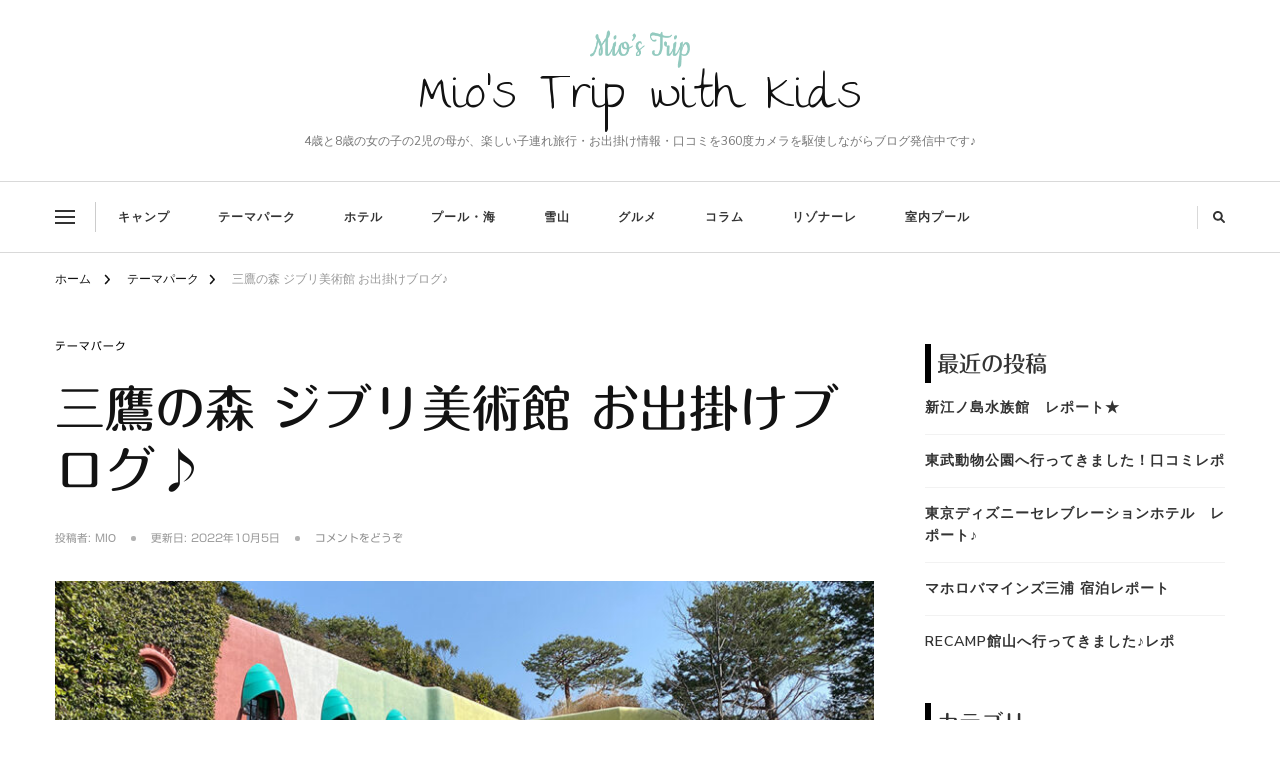

--- FILE ---
content_type: text/html; charset=UTF-8
request_url: https://enjoymammy.com/2022/03/07/%E4%B8%89%E9%B7%B9%E3%81%AE%E6%A3%AE-%E3%82%B8%E3%83%96%E3%83%AA%E7%BE%8E%E8%A1%93%E9%A4%A8-%E3%83%AC%E3%83%9D%E3%83%BC%E3%83%88/
body_size: 28669
content:
    <!DOCTYPE html>
    <html lang="ja">
    <head itemscope itemtype="http://schema.org/WebSite">
	    <meta charset="UTF-8">
    <meta name="viewport" content="width=device-width, initial-scale=1">
    <link rel="profile" href="http://gmpg.org/xfn/11">
    <title>三鷹の森 ジブリ美術館 お出掛けブログ♪ &#8211; Mio&#039;s Trip with Kids</title>
<meta name='robots' content='max-image-preview:large' />
<link rel='dns-prefetch' href='//webfonts.xserver.jp' />
<link rel='dns-prefetch' href='//fonts.googleapis.com' />
<link rel='dns-prefetch' href='//c0.wp.com' />
<link rel="alternate" type="application/rss+xml" title="Mio&#039;s Trip with Kids &raquo; フィード" href="https://enjoymammy.com/feed/" />
<link rel="alternate" type="application/rss+xml" title="Mio&#039;s Trip with Kids &raquo; コメントフィード" href="https://enjoymammy.com/comments/feed/" />
<link rel="alternate" type="application/rss+xml" title="Mio&#039;s Trip with Kids &raquo; 三鷹の森 ジブリ美術館 お出掛けブログ♪ のコメントのフィード" href="https://enjoymammy.com/2022/03/07/%e4%b8%89%e9%b7%b9%e3%81%ae%e6%a3%ae-%e3%82%b8%e3%83%96%e3%83%aa%e7%be%8e%e8%a1%93%e9%a4%a8-%e3%83%ac%e3%83%9d%e3%83%bc%e3%83%88/feed/" />
		<!-- This site uses the Google Analytics by MonsterInsights plugin v8.12.1 - Using Analytics tracking - https://www.monsterinsights.com/ -->
		<!-- Note: MonsterInsights is not currently configured on this site. The site owner needs to authenticate with Google Analytics in the MonsterInsights settings panel. -->
					<!-- No UA code set -->
				<!-- / Google Analytics by MonsterInsights -->
		
<style type="text/css">
img.wp-smiley,
img.emoji {
	display: inline !important;
	border: none !important;
	box-shadow: none !important;
	height: 1em !important;
	width: 1em !important;
	margin: 0 0.07em !important;
	vertical-align: -0.1em !important;
	background: none !important;
	padding: 0 !important;
}
</style>
	<link rel='stylesheet' id='wp-block-library-css' href='https://c0.wp.com/c/6.1.9/wp-includes/css/dist/block-library/style.min.css' type='text/css' media='all' />
<style id='wp-block-library-inline-css' type='text/css'>
.has-text-align-justify{text-align:justify;}
</style>
<style id='wp-block-library-theme-inline-css' type='text/css'>
.wp-block-audio figcaption{color:#555;font-size:13px;text-align:center}.is-dark-theme .wp-block-audio figcaption{color:hsla(0,0%,100%,.65)}.wp-block-audio{margin:0 0 1em}.wp-block-code{border:1px solid #ccc;border-radius:4px;font-family:Menlo,Consolas,monaco,monospace;padding:.8em 1em}.wp-block-embed figcaption{color:#555;font-size:13px;text-align:center}.is-dark-theme .wp-block-embed figcaption{color:hsla(0,0%,100%,.65)}.wp-block-embed{margin:0 0 1em}.blocks-gallery-caption{color:#555;font-size:13px;text-align:center}.is-dark-theme .blocks-gallery-caption{color:hsla(0,0%,100%,.65)}.wp-block-image figcaption{color:#555;font-size:13px;text-align:center}.is-dark-theme .wp-block-image figcaption{color:hsla(0,0%,100%,.65)}.wp-block-image{margin:0 0 1em}.wp-block-pullquote{border-top:4px solid;border-bottom:4px solid;margin-bottom:1.75em;color:currentColor}.wp-block-pullquote__citation,.wp-block-pullquote cite,.wp-block-pullquote footer{color:currentColor;text-transform:uppercase;font-size:.8125em;font-style:normal}.wp-block-quote{border-left:.25em solid;margin:0 0 1.75em;padding-left:1em}.wp-block-quote cite,.wp-block-quote footer{color:currentColor;font-size:.8125em;position:relative;font-style:normal}.wp-block-quote.has-text-align-right{border-left:none;border-right:.25em solid;padding-left:0;padding-right:1em}.wp-block-quote.has-text-align-center{border:none;padding-left:0}.wp-block-quote.is-large,.wp-block-quote.is-style-large,.wp-block-quote.is-style-plain{border:none}.wp-block-search .wp-block-search__label{font-weight:700}.wp-block-search__button{border:1px solid #ccc;padding:.375em .625em}:where(.wp-block-group.has-background){padding:1.25em 2.375em}.wp-block-separator.has-css-opacity{opacity:.4}.wp-block-separator{border:none;border-bottom:2px solid;margin-left:auto;margin-right:auto}.wp-block-separator.has-alpha-channel-opacity{opacity:1}.wp-block-separator:not(.is-style-wide):not(.is-style-dots){width:100px}.wp-block-separator.has-background:not(.is-style-dots){border-bottom:none;height:1px}.wp-block-separator.has-background:not(.is-style-wide):not(.is-style-dots){height:2px}.wp-block-table{margin:"0 0 1em 0"}.wp-block-table thead{border-bottom:3px solid}.wp-block-table tfoot{border-top:3px solid}.wp-block-table td,.wp-block-table th{word-break:normal}.wp-block-table figcaption{color:#555;font-size:13px;text-align:center}.is-dark-theme .wp-block-table figcaption{color:hsla(0,0%,100%,.65)}.wp-block-video figcaption{color:#555;font-size:13px;text-align:center}.is-dark-theme .wp-block-video figcaption{color:hsla(0,0%,100%,.65)}.wp-block-video{margin:0 0 1em}.wp-block-template-part.has-background{padding:1.25em 2.375em;margin-top:0;margin-bottom:0}
</style>
<link rel='stylesheet' id='swiper-css-css' href='https://enjoymammy.com/wp-content/plugins/instagram-widget-by-wpzoom/dist/styles/library/swiper.css?ver=7.4.1' type='text/css' media='all' />
<link rel='stylesheet' id='dashicons-css' href='https://c0.wp.com/c/6.1.9/wp-includes/css/dashicons.min.css' type='text/css' media='all' />
<link rel='stylesheet' id='magnific-popup-css' href='https://enjoymammy.com/wp-content/plugins/instagram-widget-by-wpzoom/dist/styles/library/magnific-popup.css?ver=2.1.3' type='text/css' media='all' />
<link rel='stylesheet' id='wpz-insta_block-frontend-style-css' href='https://enjoymammy.com/wp-content/plugins/instagram-widget-by-wpzoom/dist/styles/frontend/index.css?ver=88334af8e7b2e2d861de8f44ef434a93' type='text/css' media='all' />
<link rel='stylesheet' id='wpzoom-social-icons-block-style-css' href='https://enjoymammy.com/wp-content/plugins/social-icons-widget-by-wpzoom/block/dist/style-wpzoom-social-icons.css?ver=4.2.10' type='text/css' media='all' />
<link rel='stylesheet' id='mediaelement-css' href='https://c0.wp.com/c/6.1.9/wp-includes/js/mediaelement/mediaelementplayer-legacy.min.css' type='text/css' media='all' />
<link rel='stylesheet' id='wp-mediaelement-css' href='https://c0.wp.com/c/6.1.9/wp-includes/js/mediaelement/wp-mediaelement.min.css' type='text/css' media='all' />
<link rel='stylesheet' id='classic-theme-styles-css' href='https://c0.wp.com/c/6.1.9/wp-includes/css/classic-themes.min.css' type='text/css' media='all' />
<style id='global-styles-inline-css' type='text/css'>
body{--wp--preset--color--black: #000000;--wp--preset--color--cyan-bluish-gray: #abb8c3;--wp--preset--color--white: #ffffff;--wp--preset--color--pale-pink: #f78da7;--wp--preset--color--vivid-red: #cf2e2e;--wp--preset--color--luminous-vivid-orange: #ff6900;--wp--preset--color--luminous-vivid-amber: #fcb900;--wp--preset--color--light-green-cyan: #7bdcb5;--wp--preset--color--vivid-green-cyan: #00d084;--wp--preset--color--pale-cyan-blue: #8ed1fc;--wp--preset--color--vivid-cyan-blue: #0693e3;--wp--preset--color--vivid-purple: #9b51e0;--wp--preset--gradient--vivid-cyan-blue-to-vivid-purple: linear-gradient(135deg,rgba(6,147,227,1) 0%,rgb(155,81,224) 100%);--wp--preset--gradient--light-green-cyan-to-vivid-green-cyan: linear-gradient(135deg,rgb(122,220,180) 0%,rgb(0,208,130) 100%);--wp--preset--gradient--luminous-vivid-amber-to-luminous-vivid-orange: linear-gradient(135deg,rgba(252,185,0,1) 0%,rgba(255,105,0,1) 100%);--wp--preset--gradient--luminous-vivid-orange-to-vivid-red: linear-gradient(135deg,rgba(255,105,0,1) 0%,rgb(207,46,46) 100%);--wp--preset--gradient--very-light-gray-to-cyan-bluish-gray: linear-gradient(135deg,rgb(238,238,238) 0%,rgb(169,184,195) 100%);--wp--preset--gradient--cool-to-warm-spectrum: linear-gradient(135deg,rgb(74,234,220) 0%,rgb(151,120,209) 20%,rgb(207,42,186) 40%,rgb(238,44,130) 60%,rgb(251,105,98) 80%,rgb(254,248,76) 100%);--wp--preset--gradient--blush-light-purple: linear-gradient(135deg,rgb(255,206,236) 0%,rgb(152,150,240) 100%);--wp--preset--gradient--blush-bordeaux: linear-gradient(135deg,rgb(254,205,165) 0%,rgb(254,45,45) 50%,rgb(107,0,62) 100%);--wp--preset--gradient--luminous-dusk: linear-gradient(135deg,rgb(255,203,112) 0%,rgb(199,81,192) 50%,rgb(65,88,208) 100%);--wp--preset--gradient--pale-ocean: linear-gradient(135deg,rgb(255,245,203) 0%,rgb(182,227,212) 50%,rgb(51,167,181) 100%);--wp--preset--gradient--electric-grass: linear-gradient(135deg,rgb(202,248,128) 0%,rgb(113,206,126) 100%);--wp--preset--gradient--midnight: linear-gradient(135deg,rgb(2,3,129) 0%,rgb(40,116,252) 100%);--wp--preset--duotone--dark-grayscale: url('#wp-duotone-dark-grayscale');--wp--preset--duotone--grayscale: url('#wp-duotone-grayscale');--wp--preset--duotone--purple-yellow: url('#wp-duotone-purple-yellow');--wp--preset--duotone--blue-red: url('#wp-duotone-blue-red');--wp--preset--duotone--midnight: url('#wp-duotone-midnight');--wp--preset--duotone--magenta-yellow: url('#wp-duotone-magenta-yellow');--wp--preset--duotone--purple-green: url('#wp-duotone-purple-green');--wp--preset--duotone--blue-orange: url('#wp-duotone-blue-orange');--wp--preset--font-size--small: 13px;--wp--preset--font-size--medium: 20px;--wp--preset--font-size--large: 36px;--wp--preset--font-size--x-large: 42px;--wp--preset--spacing--20: 0.44rem;--wp--preset--spacing--30: 0.67rem;--wp--preset--spacing--40: 1rem;--wp--preset--spacing--50: 1.5rem;--wp--preset--spacing--60: 2.25rem;--wp--preset--spacing--70: 3.38rem;--wp--preset--spacing--80: 5.06rem;}:where(.is-layout-flex){gap: 0.5em;}body .is-layout-flow > .alignleft{float: left;margin-inline-start: 0;margin-inline-end: 2em;}body .is-layout-flow > .alignright{float: right;margin-inline-start: 2em;margin-inline-end: 0;}body .is-layout-flow > .aligncenter{margin-left: auto !important;margin-right: auto !important;}body .is-layout-constrained > .alignleft{float: left;margin-inline-start: 0;margin-inline-end: 2em;}body .is-layout-constrained > .alignright{float: right;margin-inline-start: 2em;margin-inline-end: 0;}body .is-layout-constrained > .aligncenter{margin-left: auto !important;margin-right: auto !important;}body .is-layout-constrained > :where(:not(.alignleft):not(.alignright):not(.alignfull)){max-width: var(--wp--style--global--content-size);margin-left: auto !important;margin-right: auto !important;}body .is-layout-constrained > .alignwide{max-width: var(--wp--style--global--wide-size);}body .is-layout-flex{display: flex;}body .is-layout-flex{flex-wrap: wrap;align-items: center;}body .is-layout-flex > *{margin: 0;}:where(.wp-block-columns.is-layout-flex){gap: 2em;}.has-black-color{color: var(--wp--preset--color--black) !important;}.has-cyan-bluish-gray-color{color: var(--wp--preset--color--cyan-bluish-gray) !important;}.has-white-color{color: var(--wp--preset--color--white) !important;}.has-pale-pink-color{color: var(--wp--preset--color--pale-pink) !important;}.has-vivid-red-color{color: var(--wp--preset--color--vivid-red) !important;}.has-luminous-vivid-orange-color{color: var(--wp--preset--color--luminous-vivid-orange) !important;}.has-luminous-vivid-amber-color{color: var(--wp--preset--color--luminous-vivid-amber) !important;}.has-light-green-cyan-color{color: var(--wp--preset--color--light-green-cyan) !important;}.has-vivid-green-cyan-color{color: var(--wp--preset--color--vivid-green-cyan) !important;}.has-pale-cyan-blue-color{color: var(--wp--preset--color--pale-cyan-blue) !important;}.has-vivid-cyan-blue-color{color: var(--wp--preset--color--vivid-cyan-blue) !important;}.has-vivid-purple-color{color: var(--wp--preset--color--vivid-purple) !important;}.has-black-background-color{background-color: var(--wp--preset--color--black) !important;}.has-cyan-bluish-gray-background-color{background-color: var(--wp--preset--color--cyan-bluish-gray) !important;}.has-white-background-color{background-color: var(--wp--preset--color--white) !important;}.has-pale-pink-background-color{background-color: var(--wp--preset--color--pale-pink) !important;}.has-vivid-red-background-color{background-color: var(--wp--preset--color--vivid-red) !important;}.has-luminous-vivid-orange-background-color{background-color: var(--wp--preset--color--luminous-vivid-orange) !important;}.has-luminous-vivid-amber-background-color{background-color: var(--wp--preset--color--luminous-vivid-amber) !important;}.has-light-green-cyan-background-color{background-color: var(--wp--preset--color--light-green-cyan) !important;}.has-vivid-green-cyan-background-color{background-color: var(--wp--preset--color--vivid-green-cyan) !important;}.has-pale-cyan-blue-background-color{background-color: var(--wp--preset--color--pale-cyan-blue) !important;}.has-vivid-cyan-blue-background-color{background-color: var(--wp--preset--color--vivid-cyan-blue) !important;}.has-vivid-purple-background-color{background-color: var(--wp--preset--color--vivid-purple) !important;}.has-black-border-color{border-color: var(--wp--preset--color--black) !important;}.has-cyan-bluish-gray-border-color{border-color: var(--wp--preset--color--cyan-bluish-gray) !important;}.has-white-border-color{border-color: var(--wp--preset--color--white) !important;}.has-pale-pink-border-color{border-color: var(--wp--preset--color--pale-pink) !important;}.has-vivid-red-border-color{border-color: var(--wp--preset--color--vivid-red) !important;}.has-luminous-vivid-orange-border-color{border-color: var(--wp--preset--color--luminous-vivid-orange) !important;}.has-luminous-vivid-amber-border-color{border-color: var(--wp--preset--color--luminous-vivid-amber) !important;}.has-light-green-cyan-border-color{border-color: var(--wp--preset--color--light-green-cyan) !important;}.has-vivid-green-cyan-border-color{border-color: var(--wp--preset--color--vivid-green-cyan) !important;}.has-pale-cyan-blue-border-color{border-color: var(--wp--preset--color--pale-cyan-blue) !important;}.has-vivid-cyan-blue-border-color{border-color: var(--wp--preset--color--vivid-cyan-blue) !important;}.has-vivid-purple-border-color{border-color: var(--wp--preset--color--vivid-purple) !important;}.has-vivid-cyan-blue-to-vivid-purple-gradient-background{background: var(--wp--preset--gradient--vivid-cyan-blue-to-vivid-purple) !important;}.has-light-green-cyan-to-vivid-green-cyan-gradient-background{background: var(--wp--preset--gradient--light-green-cyan-to-vivid-green-cyan) !important;}.has-luminous-vivid-amber-to-luminous-vivid-orange-gradient-background{background: var(--wp--preset--gradient--luminous-vivid-amber-to-luminous-vivid-orange) !important;}.has-luminous-vivid-orange-to-vivid-red-gradient-background{background: var(--wp--preset--gradient--luminous-vivid-orange-to-vivid-red) !important;}.has-very-light-gray-to-cyan-bluish-gray-gradient-background{background: var(--wp--preset--gradient--very-light-gray-to-cyan-bluish-gray) !important;}.has-cool-to-warm-spectrum-gradient-background{background: var(--wp--preset--gradient--cool-to-warm-spectrum) !important;}.has-blush-light-purple-gradient-background{background: var(--wp--preset--gradient--blush-light-purple) !important;}.has-blush-bordeaux-gradient-background{background: var(--wp--preset--gradient--blush-bordeaux) !important;}.has-luminous-dusk-gradient-background{background: var(--wp--preset--gradient--luminous-dusk) !important;}.has-pale-ocean-gradient-background{background: var(--wp--preset--gradient--pale-ocean) !important;}.has-electric-grass-gradient-background{background: var(--wp--preset--gradient--electric-grass) !important;}.has-midnight-gradient-background{background: var(--wp--preset--gradient--midnight) !important;}.has-small-font-size{font-size: var(--wp--preset--font-size--small) !important;}.has-medium-font-size{font-size: var(--wp--preset--font-size--medium) !important;}.has-large-font-size{font-size: var(--wp--preset--font-size--large) !important;}.has-x-large-font-size{font-size: var(--wp--preset--font-size--x-large) !important;}
.wp-block-navigation a:where(:not(.wp-element-button)){color: inherit;}
:where(.wp-block-columns.is-layout-flex){gap: 2em;}
.wp-block-pullquote{font-size: 1.5em;line-height: 1.6;}
</style>
<link rel='stylesheet' id='blossomthemes-email-newsletter-css' href='https://enjoymammy.com/wp-content/plugins/blossomthemes-email-newsletter/public/css/blossomthemes-email-newsletter-public.min.css?ver=2.2.1' type='text/css' media='all' />
<link rel='stylesheet' id='blossomthemes-instagram-feed-css' href='https://enjoymammy.com/wp-content/plugins/blossomthemes-instagram-feed/public/css/blossomthemes-instagram-feed-public.css?ver=2.0.4' type='text/css' media='all' />
<link rel='stylesheet' id='raratheme-companion-css' href='https://enjoymammy.com/wp-content/plugins/raratheme-companion/public/css/raratheme-companion-public.min.css?ver=1.4.1' type='text/css' media='all' />
<link rel='stylesheet' id='toc-screen-css' href='https://enjoymammy.com/wp-content/plugins/table-of-contents-plus/screen.min.css?ver=2411.1' type='text/css' media='all' />
<link rel='stylesheet' id='owl-carousel-css' href='https://enjoymammy.com/wp-content/themes/chic-lite/css/owl.carousel.min.css?ver=2.3.4' type='text/css' media='all' />
<link rel='stylesheet' id='animate-css' href='https://enjoymammy.com/wp-content/themes/chic-lite/css/animate.min.css?ver=3.5.2' type='text/css' media='all' />
<link rel='stylesheet' id='perfect-scrollbar-css' href='https://enjoymammy.com/wp-content/themes/chic-lite/css/perfect-scrollbar.min.css?ver=1.3.0' type='text/css' media='all' />
<link rel='stylesheet' id='chic-lite-google-fonts-css' href='https://fonts.googleapis.com/css?family=Nunito+Sans%3A200%2C200italic%2C300%2C300italic%2Cregular%2Citalic%2C600%2C600italic%2C700%2C700italic%2C800%2C800italic%2C900%2C900italic%7CNanum+Myeongjo%3Aregular%2C700%2C800%7CThe+Girl+Next+Door%3Aregular' type='text/css' media='all' />
<link rel='stylesheet' id='chic-lite-css' href='https://enjoymammy.com/wp-content/themes/chic-lite/style.css?ver=1.1.1' type='text/css' media='all' />
<link rel='stylesheet' id='chic-lite-gutenberg-css' href='https://enjoymammy.com/wp-content/themes/chic-lite/css/gutenberg.min.css?ver=1.1.1' type='text/css' media='all' />
<link rel='stylesheet' id='wpzoom-social-icons-socicon-css' href='https://enjoymammy.com/wp-content/plugins/social-icons-widget-by-wpzoom/assets/css/wpzoom-socicon.css?ver=1674179158' type='text/css' media='all' />
<link rel='stylesheet' id='wpzoom-social-icons-genericons-css' href='https://enjoymammy.com/wp-content/plugins/social-icons-widget-by-wpzoom/assets/css/genericons.css?ver=1674179158' type='text/css' media='all' />
<link rel='stylesheet' id='wpzoom-social-icons-academicons-css' href='https://enjoymammy.com/wp-content/plugins/social-icons-widget-by-wpzoom/assets/css/academicons.min.css?ver=1674179158' type='text/css' media='all' />
<link rel='stylesheet' id='wpzoom-social-icons-font-awesome-3-css' href='https://enjoymammy.com/wp-content/plugins/social-icons-widget-by-wpzoom/assets/css/font-awesome-3.min.css?ver=1674179158' type='text/css' media='all' />
<link rel='stylesheet' id='wpzoom-social-icons-styles-css' href='https://enjoymammy.com/wp-content/plugins/social-icons-widget-by-wpzoom/assets/css/wpzoom-social-icons-styles.css?ver=1674179158' type='text/css' media='all' />
<link rel='stylesheet' id='yarpp-thumbnails-css' href='https://enjoymammy.com/wp-content/plugins/yet-another-related-posts-plugin/style/styles_thumbnails.css?ver=5.30.2' type='text/css' media='all' />
<style id='yarpp-thumbnails-inline-css' type='text/css'>
.yarpp-thumbnails-horizontal .yarpp-thumbnail {width: 160px;height: 200px;margin: 5px;margin-left: 0px;}.yarpp-thumbnail > img, .yarpp-thumbnail-default {width: 150px;height: 150px;margin: 5px;}.yarpp-thumbnails-horizontal .yarpp-thumbnail-title {margin: 7px;margin-top: 0px;width: 150px;}.yarpp-thumbnail-default > img {min-height: 150px;min-width: 150px;}
</style>
<link rel='preload' as='font'  id='wpzoom-social-icons-font-academicons-woff2-css' href='https://enjoymammy.com/wp-content/plugins/social-icons-widget-by-wpzoom/assets/font/academicons.woff2?v=1.9.2'  type='font/woff2' crossorigin />
<link rel='preload' as='font'  id='wpzoom-social-icons-font-fontawesome-3-woff2-css' href='https://enjoymammy.com/wp-content/plugins/social-icons-widget-by-wpzoom/assets/font/fontawesome-webfont.woff2?v=4.7.0'  type='font/woff2' crossorigin />
<link rel='preload' as='font'  id='wpzoom-social-icons-font-genericons-woff-css' href='https://enjoymammy.com/wp-content/plugins/social-icons-widget-by-wpzoom/assets/font/Genericons.woff'  type='font/woff' crossorigin />
<link rel='preload' as='font'  id='wpzoom-social-icons-font-socicon-woff2-css' href='https://enjoymammy.com/wp-content/plugins/social-icons-widget-by-wpzoom/assets/font/socicon.woff2?v=4.2.10'  type='font/woff2' crossorigin />
<link rel='stylesheet' id='jetpack_css-css' href='https://c0.wp.com/p/jetpack/11.9.3/css/jetpack.css' type='text/css' media='all' />










<link rel="https://api.w.org/" href="https://enjoymammy.com/wp-json/" /><link rel="alternate" type="application/json" href="https://enjoymammy.com/wp-json/wp/v2/posts/2188" /><link rel="EditURI" type="application/rsd+xml" title="RSD" href="https://enjoymammy.com/xmlrpc.php?rsd" />
<link rel="wlwmanifest" type="application/wlwmanifest+xml" href="https://enjoymammy.com/wp-includes/wlwmanifest.xml" />
<meta name="generator" content="WordPress 6.1.9" />
<link rel="canonical" href="https://enjoymammy.com/2022/03/07/%e4%b8%89%e9%b7%b9%e3%81%ae%e6%a3%ae-%e3%82%b8%e3%83%96%e3%83%aa%e7%be%8e%e8%a1%93%e9%a4%a8-%e3%83%ac%e3%83%9d%e3%83%bc%e3%83%88/" />
<link rel='shortlink' href='https://enjoymammy.com/?p=2188' />
<link rel="alternate" type="application/json+oembed" href="https://enjoymammy.com/wp-json/oembed/1.0/embed?url=https%3A%2F%2Fenjoymammy.com%2F2022%2F03%2F07%2F%25e4%25b8%2589%25e9%25b7%25b9%25e3%2581%25ae%25e6%25a3%25ae-%25e3%2582%25b8%25e3%2583%2596%25e3%2583%25aa%25e7%25be%258e%25e8%25a1%2593%25e9%25a4%25a8-%25e3%2583%25ac%25e3%2583%259d%25e3%2583%25bc%25e3%2583%2588%2F" />
<link rel="alternate" type="text/xml+oembed" href="https://enjoymammy.com/wp-json/oembed/1.0/embed?url=https%3A%2F%2Fenjoymammy.com%2F2022%2F03%2F07%2F%25e4%25b8%2589%25e9%25b7%25b9%25e3%2581%25ae%25e6%25a3%25ae-%25e3%2582%25b8%25e3%2583%2596%25e3%2583%25aa%25e7%25be%258e%25e8%25a1%2593%25e9%25a4%25a8-%25e3%2583%25ac%25e3%2583%259d%25e3%2583%25bc%25e3%2583%2588%2F&#038;format=xml" />



<style type='text/css'>h1,h2,h3,.entry-title{ font-family: "丸フォーク M" !important;}h4,h5,h6{ font-family: "丸フォーク M" !important;}.hentry,.entry-content p,.post-inner.entry-content p{ font-family: "新ゴ R" !important;}strong,b{ font-family: "新ゴ B" !important;}</style>	<style>img#wpstats{display:none}</style>
		<link rel="pingback" href="https://enjoymammy.com/xmlrpc.php"><meta name="generator" content="Elementor 3.11.4; features: e_dom_optimization, e_optimized_assets_loading, e_optimized_css_loading, a11y_improvements, additional_custom_breakpoints; settings: css_print_method-internal, google_font-enabled, font_display-auto">
			<style type="text/css">
				/* If html does not have either class, do not show lazy loaded images. */
				html:not( .jetpack-lazy-images-js-enabled ):not( .js ) .jetpack-lazy-image {
					display: none;
				}
			</style>
			
		<link rel="icon" href="https://enjoymammy.com/wp-content/uploads/2021/10/icon1-1-150x150.png" sizes="32x32" />
<link rel="icon" href="https://enjoymammy.com/wp-content/uploads/2021/10/icon1-1.png" sizes="192x192" />
<link rel="apple-touch-icon" href="https://enjoymammy.com/wp-content/uploads/2021/10/icon1-1.png" />
<meta name="msapplication-TileImage" content="https://enjoymammy.com/wp-content/uploads/2021/10/icon1-1.png" />
<style type='text/css' media='all'>     
    .content-newsletter .blossomthemes-email-newsletter-wrapper.bg-img:after,
    .widget_blossomthemes_email_newsletter_widget .blossomthemes-email-newsletter-wrapper:after{
        background: rgba(0, 0, 0, 0.8);    }
    
    /*Typography*/

    body,
    button,
    input,
    select,
    optgroup,
    textarea{
        font-family : Nunito Sans;
        font-size   : 16px;        
    }

    :root {
	    --primary-font: Nunito Sans;
	    --secondary-font: Nanum Myeongjo;
	    --primary-color: #000000;
	    --primary-color-rgb: 0, 0, 0;
	}
    
    .site-branding .site-title-wrap .site-title{
        font-size   : 48px;
        font-family : The Girl Next Door;
        font-weight : 400;
        font-style  : normal;
    }
    
    .custom-logo-link img{
	    width: 100px;
	    max-width: 100%;
	}

    .comment-body .reply .comment-reply-link:hover:before {
		background-image: url('data:image/svg+xml; utf-8, <svg xmlns="http://www.w3.org/2000/svg" width="18" height="15" viewBox="0 0 18 15"><path d="M934,147.2a11.941,11.941,0,0,1,7.5,3.7,16.063,16.063,0,0,1,3.5,7.3c-2.4-3.4-6.1-5.1-11-5.1v4.1l-7-7,7-7Z" transform="translate(-927 -143.2)" fill="%23000000"/></svg>');
	}

	.site-header.style-five .header-mid .search-form .search-submit:hover {
		background-image: url('data:image/svg+xml; utf-8, <svg xmlns="http://www.w3.org/2000/svg" viewBox="0 0 512 512"><path fill="%23000000" d="M508.5 468.9L387.1 347.5c-2.3-2.3-5.3-3.5-8.5-3.5h-13.2c31.5-36.5 50.6-84 50.6-136C416 93.1 322.9 0 208 0S0 93.1 0 208s93.1 208 208 208c52 0 99.5-19.1 136-50.6v13.2c0 3.2 1.3 6.2 3.5 8.5l121.4 121.4c4.7 4.7 12.3 4.7 17 0l22.6-22.6c4.7-4.7 4.7-12.3 0-17zM208 368c-88.4 0-160-71.6-160-160S119.6 48 208 48s160 71.6 160 160-71.6 160-160 160z"></path></svg>');
	}

	.site-header.style-seven .header-bottom .search-form .search-submit:hover {
		background-image: url('data:image/svg+xml; utf-8, <svg xmlns="http://www.w3.org/2000/svg" viewBox="0 0 512 512"><path fill="%23000000" d="M508.5 468.9L387.1 347.5c-2.3-2.3-5.3-3.5-8.5-3.5h-13.2c31.5-36.5 50.6-84 50.6-136C416 93.1 322.9 0 208 0S0 93.1 0 208s93.1 208 208 208c52 0 99.5-19.1 136-50.6v13.2c0 3.2 1.3 6.2 3.5 8.5l121.4 121.4c4.7 4.7 12.3 4.7 17 0l22.6-22.6c4.7-4.7 4.7-12.3 0-17zM208 368c-88.4 0-160-71.6-160-160S119.6 48 208 48s160 71.6 160 160-71.6 160-160 160z"></path></svg>');
	}

	.site-header.style-fourteen .search-form .search-submit:hover {
		background-image: url('data:image/svg+xml; utf-8, <svg xmlns="http://www.w3.org/2000/svg" viewBox="0 0 512 512"><path fill="%23000000" d="M508.5 468.9L387.1 347.5c-2.3-2.3-5.3-3.5-8.5-3.5h-13.2c31.5-36.5 50.6-84 50.6-136C416 93.1 322.9 0 208 0S0 93.1 0 208s93.1 208 208 208c52 0 99.5-19.1 136-50.6v13.2c0 3.2 1.3 6.2 3.5 8.5l121.4 121.4c4.7 4.7 12.3 4.7 17 0l22.6-22.6c4.7-4.7 4.7-12.3 0-17zM208 368c-88.4 0-160-71.6-160-160S119.6 48 208 48s160 71.6 160 160-71.6 160-160 160z"></path></svg>');
	}

	.search-results .content-area > .page-header .search-submit:hover {
		background-image: url('data:image/svg+xml; utf-8, <svg xmlns="http://www.w3.org/2000/svg" viewBox="0 0 512 512"><path fill="%23000000" d="M508.5 468.9L387.1 347.5c-2.3-2.3-5.3-3.5-8.5-3.5h-13.2c31.5-36.5 50.6-84 50.6-136C416 93.1 322.9 0 208 0S0 93.1 0 208s93.1 208 208 208c52 0 99.5-19.1 136-50.6v13.2c0 3.2 1.3 6.2 3.5 8.5l121.4 121.4c4.7 4.7 12.3 4.7 17 0l22.6-22.6c4.7-4.7 4.7-12.3 0-17zM208 368c-88.4 0-160-71.6-160-160S119.6 48 208 48s160 71.6 160 160-71.6 160-160 160z"></path></svg>');
	}
    .main-navigation ul li.menu-item-has-children > a::after {
        background-image: url('data:image/svg+xml; utf-8, <svg xmlns="http://www.w3.org/2000/svg" viewBox="0 0 448 512"> <path fill="%23000000" d="M207.029 381.476L12.686 187.132c-9.373-9.373-9.373-24.569 0-33.941l22.667-22.667c9.357-9.357 24.522-9.375 33.901-.04L224 284.505l154.745-154.021c9.379-9.335 24.544-9.317 33.901.04l22.667 22.667c9.373 9.373 9.373 24.569 0 33.941L240.971 381.476c-9.373 9.372-24.569 9.372-33.942 0z"></path></svg>');
    }


    </style>		<style type="text/css" id="wp-custom-css">
			h5 {
  position: relative;
  padding: 0.6em;
  background: -webkit-repeating-linear-gradient(-45deg, #fff5df, #fff5df 4px,#ffe4b1 3px, #ffe4b1 8px);
  background: repeating-linear-gradient(-45deg, #fff5df, #fff5df 4px,#ffe4b1 3px, #ffe4b1 8px);
  border-radius: 7px;
}

h5:after {
  position: absolute;
  content: '';
  top: 100%;
  left: 30px;
  border: 15px solid transparent;
  border-top: 15px solid #ffebbe;
  width: 0;
  height: 0;
}

h2 {
  position: relative;
  padding: 1.5rem 1rem;
}

h2:after {
  position: absolute;
  bottom: 0;
  left: 0;
  width: 100%;
  height: 10px;
  content: '';
  background-image: -webkit-repeating-linear-gradient(135deg, #000, #000 1px, transparent 2px, transparent 5px);
  background-image: repeating-linear-gradient(-45deg, #000, #000 1px, transparent 2px, transparent 5px);
  background-size: 7px 7px;
  -webkit-backface-visibility: hidden;
  backface-visibility: hidden;
}

h3 {
position: relative;
padding: 10px 20px;
text-align: left;
border-top: 2px solid #000;
border-bottom: 2px solid #000;
}

h3:before,h3:after{
content: '';
position: absolute;
top: -10px;
width: 2px;
height: calc(100% + 1em);
background-color: #000;
}

h3:before {
left: 10px;
}

h3:after {
right: 10px;
}

h4 {
border-left: 6px solid #000;
padding:6px;
}		</style>
		</head>

<body class="post-template-default single single-post postid-2188 single-format-standard wp-custom-logo wp-embed-responsive chic-lite-has-blocks single-style-four rightsidebar elementor-default elementor-kit-131" itemscope itemtype="http://schema.org/WebPage">

<svg xmlns="http://www.w3.org/2000/svg" viewBox="0 0 0 0" width="0" height="0" focusable="false" role="none" style="visibility: hidden; position: absolute; left: -9999px; overflow: hidden;" ><defs><filter id="wp-duotone-dark-grayscale"><feColorMatrix color-interpolation-filters="sRGB" type="matrix" values=" .299 .587 .114 0 0 .299 .587 .114 0 0 .299 .587 .114 0 0 .299 .587 .114 0 0 " /><feComponentTransfer color-interpolation-filters="sRGB" ><feFuncR type="table" tableValues="0 0.49803921568627" /><feFuncG type="table" tableValues="0 0.49803921568627" /><feFuncB type="table" tableValues="0 0.49803921568627" /><feFuncA type="table" tableValues="1 1" /></feComponentTransfer><feComposite in2="SourceGraphic" operator="in" /></filter></defs></svg><svg xmlns="http://www.w3.org/2000/svg" viewBox="0 0 0 0" width="0" height="0" focusable="false" role="none" style="visibility: hidden; position: absolute; left: -9999px; overflow: hidden;" ><defs><filter id="wp-duotone-grayscale"><feColorMatrix color-interpolation-filters="sRGB" type="matrix" values=" .299 .587 .114 0 0 .299 .587 .114 0 0 .299 .587 .114 0 0 .299 .587 .114 0 0 " /><feComponentTransfer color-interpolation-filters="sRGB" ><feFuncR type="table" tableValues="0 1" /><feFuncG type="table" tableValues="0 1" /><feFuncB type="table" tableValues="0 1" /><feFuncA type="table" tableValues="1 1" /></feComponentTransfer><feComposite in2="SourceGraphic" operator="in" /></filter></defs></svg><svg xmlns="http://www.w3.org/2000/svg" viewBox="0 0 0 0" width="0" height="0" focusable="false" role="none" style="visibility: hidden; position: absolute; left: -9999px; overflow: hidden;" ><defs><filter id="wp-duotone-purple-yellow"><feColorMatrix color-interpolation-filters="sRGB" type="matrix" values=" .299 .587 .114 0 0 .299 .587 .114 0 0 .299 .587 .114 0 0 .299 .587 .114 0 0 " /><feComponentTransfer color-interpolation-filters="sRGB" ><feFuncR type="table" tableValues="0.54901960784314 0.98823529411765" /><feFuncG type="table" tableValues="0 1" /><feFuncB type="table" tableValues="0.71764705882353 0.25490196078431" /><feFuncA type="table" tableValues="1 1" /></feComponentTransfer><feComposite in2="SourceGraphic" operator="in" /></filter></defs></svg><svg xmlns="http://www.w3.org/2000/svg" viewBox="0 0 0 0" width="0" height="0" focusable="false" role="none" style="visibility: hidden; position: absolute; left: -9999px; overflow: hidden;" ><defs><filter id="wp-duotone-blue-red"><feColorMatrix color-interpolation-filters="sRGB" type="matrix" values=" .299 .587 .114 0 0 .299 .587 .114 0 0 .299 .587 .114 0 0 .299 .587 .114 0 0 " /><feComponentTransfer color-interpolation-filters="sRGB" ><feFuncR type="table" tableValues="0 1" /><feFuncG type="table" tableValues="0 0.27843137254902" /><feFuncB type="table" tableValues="0.5921568627451 0.27843137254902" /><feFuncA type="table" tableValues="1 1" /></feComponentTransfer><feComposite in2="SourceGraphic" operator="in" /></filter></defs></svg><svg xmlns="http://www.w3.org/2000/svg" viewBox="0 0 0 0" width="0" height="0" focusable="false" role="none" style="visibility: hidden; position: absolute; left: -9999px; overflow: hidden;" ><defs><filter id="wp-duotone-midnight"><feColorMatrix color-interpolation-filters="sRGB" type="matrix" values=" .299 .587 .114 0 0 .299 .587 .114 0 0 .299 .587 .114 0 0 .299 .587 .114 0 0 " /><feComponentTransfer color-interpolation-filters="sRGB" ><feFuncR type="table" tableValues="0 0" /><feFuncG type="table" tableValues="0 0.64705882352941" /><feFuncB type="table" tableValues="0 1" /><feFuncA type="table" tableValues="1 1" /></feComponentTransfer><feComposite in2="SourceGraphic" operator="in" /></filter></defs></svg><svg xmlns="http://www.w3.org/2000/svg" viewBox="0 0 0 0" width="0" height="0" focusable="false" role="none" style="visibility: hidden; position: absolute; left: -9999px; overflow: hidden;" ><defs><filter id="wp-duotone-magenta-yellow"><feColorMatrix color-interpolation-filters="sRGB" type="matrix" values=" .299 .587 .114 0 0 .299 .587 .114 0 0 .299 .587 .114 0 0 .299 .587 .114 0 0 " /><feComponentTransfer color-interpolation-filters="sRGB" ><feFuncR type="table" tableValues="0.78039215686275 1" /><feFuncG type="table" tableValues="0 0.94901960784314" /><feFuncB type="table" tableValues="0.35294117647059 0.47058823529412" /><feFuncA type="table" tableValues="1 1" /></feComponentTransfer><feComposite in2="SourceGraphic" operator="in" /></filter></defs></svg><svg xmlns="http://www.w3.org/2000/svg" viewBox="0 0 0 0" width="0" height="0" focusable="false" role="none" style="visibility: hidden; position: absolute; left: -9999px; overflow: hidden;" ><defs><filter id="wp-duotone-purple-green"><feColorMatrix color-interpolation-filters="sRGB" type="matrix" values=" .299 .587 .114 0 0 .299 .587 .114 0 0 .299 .587 .114 0 0 .299 .587 .114 0 0 " /><feComponentTransfer color-interpolation-filters="sRGB" ><feFuncR type="table" tableValues="0.65098039215686 0.40392156862745" /><feFuncG type="table" tableValues="0 1" /><feFuncB type="table" tableValues="0.44705882352941 0.4" /><feFuncA type="table" tableValues="1 1" /></feComponentTransfer><feComposite in2="SourceGraphic" operator="in" /></filter></defs></svg><svg xmlns="http://www.w3.org/2000/svg" viewBox="0 0 0 0" width="0" height="0" focusable="false" role="none" style="visibility: hidden; position: absolute; left: -9999px; overflow: hidden;" ><defs><filter id="wp-duotone-blue-orange"><feColorMatrix color-interpolation-filters="sRGB" type="matrix" values=" .299 .587 .114 0 0 .299 .587 .114 0 0 .299 .587 .114 0 0 .299 .587 .114 0 0 " /><feComponentTransfer color-interpolation-filters="sRGB" ><feFuncR type="table" tableValues="0.098039215686275 1" /><feFuncG type="table" tableValues="0 0.66274509803922" /><feFuncB type="table" tableValues="0.84705882352941 0.41960784313725" /><feFuncA type="table" tableValues="1 1" /></feComponentTransfer><feComposite in2="SourceGraphic" operator="in" /></filter></defs></svg>    <div id="page" class="site">
        <a class="skip-link" href="#content">コンテンツへスキップ</a>
        <header id="masthead" class="site-header style-two" itemscope itemtype="http://schema.org/WPHeader">
        <div class="header-mid">
            <div class="container">
                        <div class="site-branding has-logo-text" itemscope itemtype="http://schema.org/Organization">  
            <div class="site-logo">
                <a href="https://enjoymammy.com/" class="custom-logo-link" rel="home"><img width="175" height="67" src="https://enjoymammy.com/wp-content/uploads/2022/04/ロゴbllueS.png" class="custom-logo" alt="Mio’s Trip Logo" decoding="async" srcset="https://enjoymammy.com/wp-content/uploads/2022/04/ロゴbllueS.png 175w, https://enjoymammy.com/wp-content/uploads/2022/04/ロゴbllueS-157x60.png 157w" sizes="(max-width: 175px) 100vw, 175px" data-attachment-id="2526" data-permalink="https://enjoymammy.com/%e3%83%ad%e3%82%b4bllues/" data-orig-file="https://enjoymammy.com/wp-content/uploads/2022/04/ロゴbllueS.png" data-orig-size="175,67" data-comments-opened="1" data-image-meta="{&quot;aperture&quot;:&quot;0&quot;,&quot;credit&quot;:&quot;&quot;,&quot;camera&quot;:&quot;&quot;,&quot;caption&quot;:&quot;&quot;,&quot;created_timestamp&quot;:&quot;0&quot;,&quot;copyright&quot;:&quot;&quot;,&quot;focal_length&quot;:&quot;0&quot;,&quot;iso&quot;:&quot;0&quot;,&quot;shutter_speed&quot;:&quot;0&quot;,&quot;title&quot;:&quot;&quot;,&quot;orientation&quot;:&quot;0&quot;}" data-image-title="Mio’s Trip Logo" data-image-description="&lt;p&gt;Mio’s Trip Logo&lt;/p&gt;
" data-image-caption="&lt;p&gt;Mio’s Trip Logo&lt;/p&gt;
" data-medium-file="https://enjoymammy.com/wp-content/uploads/2022/04/ロゴbllueS.png" data-large-file="https://enjoymammy.com/wp-content/uploads/2022/04/ロゴbllueS.png" /></a>            </div>

            <div class="site-title-wrap">                    <p class="site-title" itemprop="name"><a href="https://enjoymammy.com/" rel="home" itemprop="url">Mio&#039;s Trip with Kids</a></p>
                                    <p class="site-description" itemprop="description">4歳と8歳の女の子の2児の母が、楽しい子連れ旅行・お出掛け情報・口コミを360度カメラを駆使しながらブログ発信中です♪</p>
                </div>        </div>    
                </div>
        </div><!-- .header-mid -->
        <div class="header-bottom">
            <div class="container">         
                    	<nav class="secondary-menu">
            <button class="toggle-btn" data-toggle-target=".menu-modal" data-toggle-body-class="showing-menu-modal" aria-expanded="false" data-set-focus=".close-nav-toggle">
                <span class="toggle-bar"></span>
                <span class="toggle-bar"></span>
                <span class="toggle-bar"></span>
            </button>
            <div class="secondary-menu-list menu-modal cover-modal" data-modal-target-string=".menu-modal">
                <button class="close close-nav-toggle" data-toggle-target=".menu-modal" data-toggle-body-class="showing-menu-modal" aria-expanded="false" data-set-focus=".menu-modal"></button>
                <div class="mobile-menu" aria-label="モバイル">
                    <div class="menu-%e3%82%b5%e3%83%96%e3%83%a1%e3%83%8b%e3%83%a5%e3%83%bc-container"><ul id="secondary-menu" class="nav-menu menu-modal"><li id="menu-item-26" class="menu-item menu-item-type-custom menu-item-object-custom menu-item-26"><a href="https://www.facebook.com/wordpress">Facebook</a></li>
<li id="menu-item-27" class="menu-item menu-item-type-custom menu-item-object-custom menu-item-27"><a href="https://twitter.com/wordpress">Twitter</a></li>
<li id="menu-item-28" class="menu-item menu-item-type-custom menu-item-object-custom menu-item-28"><a href="https://www.instagram.com/explore/tags/wordcamp/">Instagram</a></li>
<li id="menu-item-29" class="menu-item menu-item-type-custom menu-item-object-custom menu-item-29"><a href="mailto:wordpress@example.com">メール</a></li>
<li id="menu-item-2409" class="menu-item menu-item-type-taxonomy menu-item-object-category menu-item-2409"><a href="https://enjoymammy.com/category/poolsea/">プール・海</a></li>
<li id="menu-item-2410" class="menu-item menu-item-type-taxonomy menu-item-object-category menu-item-2410"><a href="https://enjoymammy.com/category/hotel/">ホテル</a></li>
<li id="menu-item-2411" class="menu-item menu-item-type-taxonomy menu-item-object-category menu-item-2411"><a href="https://enjoymammy.com/category/camp/">キャンプ</a></li>
<li id="menu-item-2412" class="menu-item menu-item-type-taxonomy menu-item-object-category current-post-ancestor current-menu-parent current-post-parent menu-item-2412"><a href="https://enjoymammy.com/category/themepark/">テーマパーク</a></li>
<li id="menu-item-2413" class="menu-item menu-item-type-taxonomy menu-item-object-category menu-item-2413"><a href="https://enjoymammy.com/category/column/">コラム</a></li>
<li id="menu-item-2414" class="menu-item menu-item-type-taxonomy menu-item-object-category menu-item-2414"><a href="https://enjoymammy.com/category/snow/">雪山</a></li>
<li id="menu-item-2415" class="menu-item menu-item-type-taxonomy menu-item-object-category menu-item-2415"><a href="https://enjoymammy.com/category/gourmet/">グルメ</a></li>
</ul></div>                </div>
            </div>
    	</nav>
                    	<nav id="site-navigation" class="main-navigation" itemscope itemtype="http://schema.org/SiteNavigationElement">
                    <button class="toggle-btn" data-toggle-target=".main-menu-modal" data-toggle-body-class="showing-main-menu-modal" aria-expanded="false" data-set-focus=".close-main-nav-toggle">
                <span class="toggle-bar"></span>
                <span class="toggle-bar"></span>
                <span class="toggle-bar"></span>
            </button>
            <div class="primary-menu-list main-menu-modal cover-modal" data-modal-target-string=".main-menu-modal">
                <button class="close close-main-nav-toggle" data-toggle-target=".main-menu-modal" data-toggle-body-class="showing-main-menu-modal" aria-expanded="false" data-set-focus=".main-menu-modal"></button>
                <div class="mobile-menu" aria-label="モバイル">
        <div class="menu-%e3%83%a1%e3%82%a4%e3%83%b3%e3%83%a1%e3%83%8b%e3%83%a5%e3%83%bc-container"><ul id="primary-menu" class="nav-menu main-menu-modal"><li id="menu-item-77" class="menu-item menu-item-type-taxonomy menu-item-object-category menu-item-77"><a href="https://enjoymammy.com/category/camp/">キャンプ</a></li>
<li id="menu-item-576" class="menu-item menu-item-type-taxonomy menu-item-object-category current-post-ancestor current-menu-parent current-post-parent menu-item-576"><a href="https://enjoymammy.com/category/themepark/">テーマパーク</a></li>
<li id="menu-item-79" class="menu-item menu-item-type-taxonomy menu-item-object-category menu-item-79"><a href="https://enjoymammy.com/category/hotel/">ホテル</a></li>
<li id="menu-item-1825" class="menu-item menu-item-type-taxonomy menu-item-object-category menu-item-1825"><a href="https://enjoymammy.com/category/poolsea/">プール・海</a></li>
<li id="menu-item-1826" class="menu-item menu-item-type-taxonomy menu-item-object-category menu-item-1826"><a href="https://enjoymammy.com/category/snow/">雪山</a></li>
<li id="menu-item-1827" class="menu-item menu-item-type-taxonomy menu-item-object-category menu-item-1827"><a href="https://enjoymammy.com/category/gourmet/">グルメ</a></li>
<li id="menu-item-286" class="menu-item menu-item-type-taxonomy menu-item-object-category menu-item-286"><a href="https://enjoymammy.com/category/column/">コラム</a></li>
<li id="menu-item-2407" class="menu-item menu-item-type-taxonomy menu-item-object-post_tag menu-item-2407"><a href="https://enjoymammy.com/tag/%e3%83%aa%e3%82%be%e3%83%8a%e3%83%bc%e3%83%ac/">リゾナーレ</a></li>
<li id="menu-item-2408" class="menu-item menu-item-type-taxonomy menu-item-object-post_tag menu-item-2408"><a href="https://enjoymammy.com/tag/%e5%ae%a4%e5%86%85%e3%83%97%e3%83%bc%e3%83%ab/">室内プール</a></li>
</ul></div>                </div>
            </div>
        	</nav><!-- #site-navigation -->
                    <div class="right">
                    <div class="header-social">
                                            </div><!-- .header-social -->
                            <div class="header-search">
            <button class="search-toggle" data-toggle-target=".search-modal" data-toggle-body-class="showing-search-modal" data-set-focus=".search-modal .search-field" aria-expanded="false">
                <i class="fas fa-search"></i>
            </button>
            <div id="formModal" class="modal modal-content search-modal cover-modal" data-modal-target-string=".search-modal">
                <form role="search" method="get" class="search-form" action="https://enjoymammy.com/">
                    <label>
                        <span class="screen-reader-text">なにかお探しですか ?
                        </span>
                        <input type="search" class="search-field" placeholder="Enter キーで検索&hellip;" value="" name="s" />
                    </label>                
                    <input type="submit" id="submit-field" class="search-submit" value="検索" />
                </form>                <button type="button" class="close" data-toggle-target=".search-modal" data-toggle-body-class="showing-search-modal" aria-expanded="false" data-set-focus=".search-modal"></button>
            </div>
        </div><!-- .header-search -->
                    </div><!-- .right -->
            </div>
        </div><!-- .header-bottom -->
    </header>
            <div class="top-bar">
    		<div class="container">
            <div class="breadcrumb-wrapper">
                <div id="crumbs" itemscope itemtype="http://schema.org/BreadcrumbList"> 
                    <span itemprop="itemListElement" itemscope itemtype="http://schema.org/ListItem">
                        <a itemprop="item" href="https://enjoymammy.com"><span itemprop="name">ホーム</span></a>
                        <meta itemprop="position" content="1" />
                        <span class="separator"><i class="fa fa-angle-right"></i></span>
                    </span> <span itemprop="itemListElement" itemscope itemtype="http://schema.org/ListItem"><a itemprop="item" href="https://enjoymammy.com/category/themepark/"><span itemprop="name">テーマパーク </span></a><meta itemprop="position" content="2" /><span class="separator"><i class="fa fa-angle-right"></i></span></span> <span class="current" itemprop="itemListElement" itemscope itemtype="http://schema.org/ListItem"><a itemprop="item" href="https://enjoymammy.com/2022/03/07/%e4%b8%89%e9%b7%b9%e3%81%ae%e6%a3%ae-%e3%82%b8%e3%83%96%e3%83%aa%e7%be%8e%e8%a1%93%e9%a4%a8-%e3%83%ac%e3%83%9d%e3%83%bc%e3%83%88/"><span itemprop="name">三鷹の森 ジブリ美術館 お出掛けブログ♪</span></a><meta itemprop="position" content="3" /></span></div></div><!-- .breadcrumb-wrapper -->    		</div>
    	</div>   
        <div id="content" class="site-content">    <div class="container">
            <div id="primary" class="content-area">	
    	<main id="main" class="site-main">

    	
<article id="post-2188" class="post-2188 post type-post status-publish format-standard has-post-thumbnail hentry category-themepark tag-68 tag-69 tag-70 tag-72 latest_post sticky-meta">
    
	    <header class="entry-header">

        <div class="container">
            <span class="category"><a href="https://enjoymammy.com/category/themepark/" rel="category tag">テーマパーク</a></span>
            <h1 class="entry-title">三鷹の森 ジブリ美術館 お出掛けブログ♪</h1>        
            
            <div class="entry-meta">
                <span class="byline" itemprop="author" itemscope itemtype="https://schema.org/Person">投稿者: <span itemprop="name"><a class="url fn n" href="https://enjoymammy.com/author/miko/" itemprop="url">Mio</a></span></span><span class="posted-on">更新日: <a href="https://enjoymammy.com/2022/03/07/%e4%b8%89%e9%b7%b9%e3%81%ae%e6%a3%ae-%e3%82%b8%e3%83%96%e3%83%aa%e7%be%8e%e8%a1%93%e9%a4%a8-%e3%83%ac%e3%83%9d%e3%83%bc%e3%83%88/" rel="bookmark"><time class="entry-date published updated" datetime="2022-10-05T12:32:02+09:00" itemprop="dateModified">2022年10月5日</time><time class="updated" datetime="2022-03-07T15:16:56+09:00" itemprop="datePublished">2022年3月7日</time></a></span><span class="comments"><a href="https://enjoymammy.com/2022/03/07/%e4%b8%89%e9%b7%b9%e3%81%ae%e6%a3%ae-%e3%82%b8%e3%83%96%e3%83%aa%e7%be%8e%e8%a1%93%e9%a4%a8-%e3%83%ac%e3%83%9d%e3%83%bc%e3%83%88/#respond">コメントをどうぞ<span class="screen-reader-text"> (三鷹の森 ジブリ美術館 お出掛けブログ♪)</span></a></span>            </div>
        </div>
    </header> <!-- .page-header -->

    <figure class="post-thumbnail"><img width="840" height="473" src="https://enjoymammy.com/wp-content/uploads/2022/03/ジブリ_eyecatch-2-840x473.jpg" class="attachment-chic-lite-sidebar size-chic-lite-sidebar wp-post-image jetpack-lazy-image" alt="ジブリ美術館" decoding="async" itemprop="image" data-attachment-id="2347" data-permalink="https://enjoymammy.com/2022/03/07/%e4%b8%89%e9%b7%b9%e3%81%ae%e6%a3%ae-%e3%82%b8%e3%83%96%e3%83%aa%e7%be%8e%e8%a1%93%e9%a4%a8-%e3%83%ac%e3%83%9d%e3%83%bc%e3%83%88/%e3%82%b8%e3%83%96%e3%83%aa_eyecatch-2/" data-orig-file="https://enjoymammy.com/wp-content/uploads/2022/03/ジブリ_eyecatch-2.jpg" data-orig-size="1200,630" data-comments-opened="1" data-image-meta="{&quot;aperture&quot;:&quot;1.8&quot;,&quot;credit&quot;:&quot;&quot;,&quot;camera&quot;:&quot;iPhone 11&quot;,&quot;caption&quot;:&quot;&quot;,&quot;created_timestamp&quot;:&quot;1646446308&quot;,&quot;copyright&quot;:&quot;&quot;,&quot;focal_length&quot;:&quot;4.25&quot;,&quot;iso&quot;:&quot;32&quot;,&quot;shutter_speed&quot;:&quot;0.00041666666666667&quot;,&quot;title&quot;:&quot;&quot;,&quot;orientation&quot;:&quot;1&quot;}" data-image-title="ジブリ美術館" data-image-description="&lt;p&gt;ジブリ美術館&lt;/p&gt;
" data-image-caption="&lt;p&gt;ジブリ美術館&lt;/p&gt;
" data-medium-file="https://enjoymammy.com/wp-content/uploads/2022/03/ジブリ_eyecatch-2-300x158.jpg" data-large-file="https://enjoymammy.com/wp-content/uploads/2022/03/ジブリ_eyecatch-2-1024x538.jpg" data-lazy-src="https://enjoymammy.com/wp-content/uploads/2022/03/ジブリ_eyecatch-2-840x473.jpg?is-pending-load=1" srcset="[data-uri]"></figure><div class="content-wrap"><div class="entry-content" itemprop="text">
<p>憧れのジブリ美術館。行きたいけど、なかなか機会が無く。。ですが先日、コロナ禍でちょっとためらう方が多かったのか、初めてチケットゲット！できました。<br>下の子が３歳になり、猫バスに会いたーい&#x2665;とのことで、初めてのジブリ美術館へ、行って来ましたのでレポートします♪</p>



<div id="toc_container" class="toc_white no_bullets"><p class="toc_title">目次</p><ul class="toc_list"><li><ul><li><ul><li></li><li></li></ul></li></ul></li><li></li><li></li><li></li><li><ul><li><ul><li><ul><li></li></ul></li></ul></li></ul></li><li></li></ul></div>
<h2><span id="i">ジブリ美術館の概要</span></h2>



<h4><span id="i-2">アクセス</span></h4>



<p>住所：〒181-0013 東京都三鷹市下連雀１丁目１−８３</p>



<iframe src="https://www.google.com/maps/embed?pb=!1m18!1m12!1m3!1d3240.2184195409527!2d139.56823765081725!3d35.696242336658806!2m3!1f0!2f0!3f0!3m2!1i1024!2i768!4f13.1!3m3!1m2!1s0x6018ee34e5038c2d%3A0x4de155903f849205!2z5LiJ6be544Gu5qOu44K444OW44Oq576O6KGT6aSo!5e0!3m2!1sja!2sjp!4v1646627453172!5m2!1sja!2sjp" width="600" height="450" style="border:0;" allowfullscreen="" loading="lazy"></iframe>



<p>場所は大体、<mark><strong>「吉祥寺駅」と「三鷹駅」の中間位</strong></mark>にありまして、駅から少々距離があります。</p>



<p>ルートとしては大まかに</p>



<ol class="has-very-light-gray-to-cyan-bluish-gray-gradient-background has-background"><li><strong>JR「三鷹駅」からバス</strong></li><li><strong>JR/京王井の頭線「吉祥寺駅」井の頭公園を通って徒歩</strong></li></ol>



<p>で行くのが多いのかと思います。</p>



<p>駅から歩くと・・吉祥寺駅・三鷹駅両方から遠いので、小さな子連れの方はバスの方が便利かと思います！</p>



<h4><span id="i-3">チケットについて</span></h4>



<p><mark><a href="https://xn--l-tike-2s4eqimg.com/ghibli/" target="_blank" rel="noreferrer noopener">ローチケでチケットを買いましょう！</a></mark></p>



<p>チケットは、来館希望日一週間前の同曜日、午前10時から発売します。</p>



<p><span style="text-decoration: underline;" class="underline"><strong>例：1/22（金）入場分は、1/15（金）10時から発売</strong></span></p>



<p>なので、行きたい一週間前の朝１０時にチケットを買いましょう！土日祝のチケットはすぐに売り切れてしまいますので注意が必要です！</p>



<p>■チケット料金（開園時間　10：00～17：30）</p>



<figure class="wp-block-table is-style-regular has-small-font-size"><table class="has-fixed-layout"><tbody><tr><td class="has-text-align-center" data-align="center"><strong>大人</strong></td><td class="has-text-align-center" data-align="center"><strong>高校・中学生</strong></td><td class="has-text-align-center" data-align="center"><strong>小学生</strong></td><td class="has-text-align-center" data-align="center"><strong>4歳以上</strong></td></tr><tr><td class="has-text-align-center" data-align="center">1,000円</td><td class="has-text-align-center" data-align="center">700円</td><td class="has-text-align-center" data-align="center">400円</td><td class="has-text-align-center" data-align="center">100円</td></tr></tbody></table><figcaption>※4歳未満は無料です。</figcaption></figure>



<p>良心的な料金設定だと思うのは私だけでしょうか？<br><mark>チケット購入後、<strong>入場の際にはローチケアプリの操作が必要</strong>になるので注意しましょう。</mark></p>



<h2><span id="i-4">三鷹駅からバス</span></h2>



<div data-carousel-extra='{"blog_id":1,"permalink":"https:\/\/enjoymammy.com\/2022\/03\/07\/%e4%b8%89%e9%b7%b9%e3%81%ae%e6%a3%ae-%e3%82%b8%e3%83%96%e3%83%aa%e7%be%8e%e8%a1%93%e9%a4%a8-%e3%83%ac%e3%83%9d%e3%83%bc%e3%83%88\/"}'  class="wp-block-jetpack-tiled-gallery is-style-rectangular"><div class="tiled-gallery__gallery"><div class="tiled-gallery__row"><div class="tiled-gallery__col" style="flex-basis:26.49726%"><figure class="tiled-gallery__item"><a href="https://enjoymammy.com/wp-content/uploads/2022/03/IMG_5375-2-768x1024.jpg"><img data-attachment-id="2195" data-permalink="https://enjoymammy.com/2022/03/07/%e4%b8%89%e9%b7%b9%e3%81%ae%e6%a3%ae-%e3%82%b8%e3%83%96%e3%83%aa%e7%be%8e%e8%a1%93%e9%a4%a8-%e3%83%ac%e3%83%9d%e3%83%bc%e3%83%88/img_5375-2/" data-orig-file="https://enjoymammy.com/wp-content/uploads/2022/03/IMG_5375-2-scaled.jpg" data-orig-size="1920,2560" data-comments-opened="1" data-image-meta="{&quot;aperture&quot;:&quot;1.8&quot;,&quot;credit&quot;:&quot;&quot;,&quot;camera&quot;:&quot;iPhone 11&quot;,&quot;caption&quot;:&quot;&quot;,&quot;created_timestamp&quot;:&quot;1646445482&quot;,&quot;copyright&quot;:&quot;&quot;,&quot;focal_length&quot;:&quot;4.25&quot;,&quot;iso&quot;:&quot;32&quot;,&quot;shutter_speed&quot;:&quot;0.00052631578947368&quot;,&quot;title&quot;:&quot;&quot;,&quot;orientation&quot;:&quot;0&quot;}" data-image-title="IMG_5375-2" data-image-description="&lt;p&gt;ジブリ美術館行バス停&lt;/p&gt;
" data-image-caption="&lt;p&gt;ジブリ美術館行バス停&lt;/p&gt;
" data-medium-file="https://enjoymammy.com/wp-content/uploads/2022/03/IMG_5375-2-225x300.jpg" data-large-file="https://enjoymammy.com/wp-content/uploads/2022/03/IMG_5375-2-768x1024.jpg" decoding="async" alt="ジブリ美術館行バス停" data-height="2560" data-id="2195" data-link="https://enjoymammy.com/?attachment_id=2195" data-url="https://enjoymammy.com/wp-content/uploads/2022/03/IMG_5375-2-768x1024.jpg" data-width="1920" src="https://i1.wp.com/enjoymammy.com/wp-content/uploads/2022/03/IMG_5375-2-768x1024.jpg?ssl=1" data-amp-layout="responsive" data-lazy-srcset="https://i1.wp.com/enjoymammy.com/wp-content/uploads/2022/03/IMG_5375-2-768x1024.jpg?strip=info&#038;w=600&#038;ssl=1 600w,https://i1.wp.com/enjoymammy.com/wp-content/uploads/2022/03/IMG_5375-2-768x1024.jpg?strip=info&#038;w=900&#038;ssl=1 900w,https://i1.wp.com/enjoymammy.com/wp-content/uploads/2022/03/IMG_5375-2-768x1024.jpg?strip=info&#038;w=1200&#038;ssl=1 1200w,https://i1.wp.com/enjoymammy.com/wp-content/uploads/2022/03/IMG_5375-2-768x1024.jpg?strip=info&#038;w=1500&#038;ssl=1 1500w,https://i1.wp.com/enjoymammy.com/wp-content/uploads/2022/03/IMG_5375-2-768x1024.jpg?strip=info&#038;w=1800&#038;ssl=1 1800w,https://i1.wp.com/enjoymammy.com/wp-content/uploads/2022/03/IMG_5375-2-768x1024.jpg?strip=info&#038;w=1920&#038;ssl=1 1920w" data-lazy-src="https://i1.wp.com/enjoymammy.com/wp-content/uploads/2022/03/IMG_5375-2-768x1024.jpg?ssl=1&amp;is-pending-load=1" srcset="[data-uri]" class=" jetpack-lazy-image"><noscript><img data-lazy-fallback="1" data-attachment-id="2195" data-permalink="https://enjoymammy.com/2022/03/07/%e4%b8%89%e9%b7%b9%e3%81%ae%e6%a3%ae-%e3%82%b8%e3%83%96%e3%83%aa%e7%be%8e%e8%a1%93%e9%a4%a8-%e3%83%ac%e3%83%9d%e3%83%bc%e3%83%88/img_5375-2/" data-orig-file="https://enjoymammy.com/wp-content/uploads/2022/03/IMG_5375-2-scaled.jpg" data-orig-size="1920,2560" data-comments-opened="1" data-image-meta="{&quot;aperture&quot;:&quot;1.8&quot;,&quot;credit&quot;:&quot;&quot;,&quot;camera&quot;:&quot;iPhone 11&quot;,&quot;caption&quot;:&quot;&quot;,&quot;created_timestamp&quot;:&quot;1646445482&quot;,&quot;copyright&quot;:&quot;&quot;,&quot;focal_length&quot;:&quot;4.25&quot;,&quot;iso&quot;:&quot;32&quot;,&quot;shutter_speed&quot;:&quot;0.00052631578947368&quot;,&quot;title&quot;:&quot;&quot;,&quot;orientation&quot;:&quot;0&quot;}" data-image-title="IMG_5375-2" data-image-description="&lt;p&gt;ジブリ美術館行バス停&lt;/p&gt;
" data-image-caption="&lt;p&gt;ジブリ美術館行バス停&lt;/p&gt;
" data-medium-file="https://enjoymammy.com/wp-content/uploads/2022/03/IMG_5375-2-225x300.jpg" data-large-file="https://enjoymammy.com/wp-content/uploads/2022/03/IMG_5375-2-768x1024.jpg" decoding="async" data-attachment-id="2195" data-permalink="https://enjoymammy.com/2022/03/07/%e4%b8%89%e9%b7%b9%e3%81%ae%e6%a3%ae-%e3%82%b8%e3%83%96%e3%83%aa%e7%be%8e%e8%a1%93%e9%a4%a8-%e3%83%ac%e3%83%9d%e3%83%bc%e3%83%88/img_5375-2/" data-orig-file="https://enjoymammy.com/wp-content/uploads/2022/03/IMG_5375-2-scaled.jpg" data-orig-size="1920,2560" data-comments-opened="1" data-image-meta="{&quot;aperture&quot;:&quot;1.8&quot;,&quot;credit&quot;:&quot;&quot;,&quot;camera&quot;:&quot;iPhone 11&quot;,&quot;caption&quot;:&quot;&quot;,&quot;created_timestamp&quot;:&quot;1646445482&quot;,&quot;copyright&quot;:&quot;&quot;,&quot;focal_length&quot;:&quot;4.25&quot;,&quot;iso&quot;:&quot;32&quot;,&quot;shutter_speed&quot;:&quot;0.00052631578947368&quot;,&quot;title&quot;:&quot;&quot;,&quot;orientation&quot;:&quot;0&quot;}" data-image-title="IMG_5375-2" data-image-description="&lt;p&gt;ジブリ美術館行バス停&lt;/p&gt;
" data-image-caption="&lt;p&gt;ジブリ美術館行バス停&lt;/p&gt;
" data-medium-file="https://enjoymammy.com/wp-content/uploads/2022/03/IMG_5375-2-225x300.jpg" data-large-file="https://enjoymammy.com/wp-content/uploads/2022/03/IMG_5375-2-768x1024.jpg" srcset="https://i1.wp.com/enjoymammy.com/wp-content/uploads/2022/03/IMG_5375-2-768x1024.jpg?strip=info&#038;w=600&#038;ssl=1 600w,https://i1.wp.com/enjoymammy.com/wp-content/uploads/2022/03/IMG_5375-2-768x1024.jpg?strip=info&#038;w=900&#038;ssl=1 900w,https://i1.wp.com/enjoymammy.com/wp-content/uploads/2022/03/IMG_5375-2-768x1024.jpg?strip=info&#038;w=1200&#038;ssl=1 1200w,https://i1.wp.com/enjoymammy.com/wp-content/uploads/2022/03/IMG_5375-2-768x1024.jpg?strip=info&#038;w=1500&#038;ssl=1 1500w,https://i1.wp.com/enjoymammy.com/wp-content/uploads/2022/03/IMG_5375-2-768x1024.jpg?strip=info&#038;w=1800&#038;ssl=1 1800w,https://i1.wp.com/enjoymammy.com/wp-content/uploads/2022/03/IMG_5375-2-768x1024.jpg?strip=info&#038;w=1920&#038;ssl=1 1920w" alt="ジブリ美術館行バス停" data-height="2560" data-id="2195" data-link="https://enjoymammy.com/?attachment_id=2195" data-url="https://enjoymammy.com/wp-content/uploads/2022/03/IMG_5375-2-768x1024.jpg" data-width="1920" src="https://i1.wp.com/enjoymammy.com/wp-content/uploads/2022/03/IMG_5375-2-768x1024.jpg?ssl=1" data-amp-layout="responsive" /></noscript></a></figure></div><div class="tiled-gallery__col" style="flex-basis:26.49726%"><figure class="tiled-gallery__item"><a href="https://enjoymammy.com/wp-content/uploads/2022/03/IMG_5376-2-768x1024.jpg"><img data-attachment-id="2196" data-permalink="https://enjoymammy.com/2022/03/07/%e4%b8%89%e9%b7%b9%e3%81%ae%e6%a3%ae-%e3%82%b8%e3%83%96%e3%83%aa%e7%be%8e%e8%a1%93%e9%a4%a8-%e3%83%ac%e3%83%9d%e3%83%bc%e3%83%88/img_5376-2/" data-orig-file="https://enjoymammy.com/wp-content/uploads/2022/03/IMG_5376-2-scaled.jpg" data-orig-size="1920,2560" data-comments-opened="1" data-image-meta="{&quot;aperture&quot;:&quot;1.8&quot;,&quot;credit&quot;:&quot;&quot;,&quot;camera&quot;:&quot;iPhone 11&quot;,&quot;caption&quot;:&quot;&quot;,&quot;created_timestamp&quot;:&quot;1646445515&quot;,&quot;copyright&quot;:&quot;&quot;,&quot;focal_length&quot;:&quot;4.25&quot;,&quot;iso&quot;:&quot;32&quot;,&quot;shutter_speed&quot;:&quot;0.000625&quot;,&quot;title&quot;:&quot;&quot;,&quot;orientation&quot;:&quot;0&quot;}" data-image-title="IMG_5376-2" data-image-description="&lt;p&gt;ジブリ美術館　バス時刻表&lt;/p&gt;
" data-image-caption="&lt;p&gt;ジブリ美術館　バス時刻表&lt;/p&gt;
" data-medium-file="https://enjoymammy.com/wp-content/uploads/2022/03/IMG_5376-2-225x300.jpg" data-large-file="https://enjoymammy.com/wp-content/uploads/2022/03/IMG_5376-2-768x1024.jpg" decoding="async" alt="ジブリ美術館　バス時刻表" data-height="2560" data-id="2196" data-link="https://enjoymammy.com/?attachment_id=2196" data-url="https://enjoymammy.com/wp-content/uploads/2022/03/IMG_5376-2-768x1024.jpg" data-width="1920" src="https://i0.wp.com/enjoymammy.com/wp-content/uploads/2022/03/IMG_5376-2-768x1024.jpg?ssl=1" data-amp-layout="responsive" data-lazy-srcset="https://i0.wp.com/enjoymammy.com/wp-content/uploads/2022/03/IMG_5376-2-768x1024.jpg?strip=info&#038;w=600&#038;ssl=1 600w,https://i0.wp.com/enjoymammy.com/wp-content/uploads/2022/03/IMG_5376-2-768x1024.jpg?strip=info&#038;w=900&#038;ssl=1 900w,https://i0.wp.com/enjoymammy.com/wp-content/uploads/2022/03/IMG_5376-2-768x1024.jpg?strip=info&#038;w=1200&#038;ssl=1 1200w,https://i0.wp.com/enjoymammy.com/wp-content/uploads/2022/03/IMG_5376-2-768x1024.jpg?strip=info&#038;w=1500&#038;ssl=1 1500w,https://i0.wp.com/enjoymammy.com/wp-content/uploads/2022/03/IMG_5376-2-768x1024.jpg?strip=info&#038;w=1800&#038;ssl=1 1800w,https://i0.wp.com/enjoymammy.com/wp-content/uploads/2022/03/IMG_5376-2-768x1024.jpg?strip=info&#038;w=1920&#038;ssl=1 1920w" data-lazy-src="https://i0.wp.com/enjoymammy.com/wp-content/uploads/2022/03/IMG_5376-2-768x1024.jpg?ssl=1&amp;is-pending-load=1" srcset="[data-uri]" class=" jetpack-lazy-image"><noscript><img data-lazy-fallback="1" data-attachment-id="2196" data-permalink="https://enjoymammy.com/2022/03/07/%e4%b8%89%e9%b7%b9%e3%81%ae%e6%a3%ae-%e3%82%b8%e3%83%96%e3%83%aa%e7%be%8e%e8%a1%93%e9%a4%a8-%e3%83%ac%e3%83%9d%e3%83%bc%e3%83%88/img_5376-2/" data-orig-file="https://enjoymammy.com/wp-content/uploads/2022/03/IMG_5376-2-scaled.jpg" data-orig-size="1920,2560" data-comments-opened="1" data-image-meta="{&quot;aperture&quot;:&quot;1.8&quot;,&quot;credit&quot;:&quot;&quot;,&quot;camera&quot;:&quot;iPhone 11&quot;,&quot;caption&quot;:&quot;&quot;,&quot;created_timestamp&quot;:&quot;1646445515&quot;,&quot;copyright&quot;:&quot;&quot;,&quot;focal_length&quot;:&quot;4.25&quot;,&quot;iso&quot;:&quot;32&quot;,&quot;shutter_speed&quot;:&quot;0.000625&quot;,&quot;title&quot;:&quot;&quot;,&quot;orientation&quot;:&quot;0&quot;}" data-image-title="IMG_5376-2" data-image-description="&lt;p&gt;ジブリ美術館　バス時刻表&lt;/p&gt;
" data-image-caption="&lt;p&gt;ジブリ美術館　バス時刻表&lt;/p&gt;
" data-medium-file="https://enjoymammy.com/wp-content/uploads/2022/03/IMG_5376-2-225x300.jpg" data-large-file="https://enjoymammy.com/wp-content/uploads/2022/03/IMG_5376-2-768x1024.jpg" decoding="async" data-attachment-id="2196" data-permalink="https://enjoymammy.com/2022/03/07/%e4%b8%89%e9%b7%b9%e3%81%ae%e6%a3%ae-%e3%82%b8%e3%83%96%e3%83%aa%e7%be%8e%e8%a1%93%e9%a4%a8-%e3%83%ac%e3%83%9d%e3%83%bc%e3%83%88/img_5376-2/" data-orig-file="https://enjoymammy.com/wp-content/uploads/2022/03/IMG_5376-2-scaled.jpg" data-orig-size="1920,2560" data-comments-opened="1" data-image-meta="{&quot;aperture&quot;:&quot;1.8&quot;,&quot;credit&quot;:&quot;&quot;,&quot;camera&quot;:&quot;iPhone 11&quot;,&quot;caption&quot;:&quot;&quot;,&quot;created_timestamp&quot;:&quot;1646445515&quot;,&quot;copyright&quot;:&quot;&quot;,&quot;focal_length&quot;:&quot;4.25&quot;,&quot;iso&quot;:&quot;32&quot;,&quot;shutter_speed&quot;:&quot;0.000625&quot;,&quot;title&quot;:&quot;&quot;,&quot;orientation&quot;:&quot;0&quot;}" data-image-title="IMG_5376-2" data-image-description="&lt;p&gt;ジブリ美術館　バス時刻表&lt;/p&gt;
" data-image-caption="&lt;p&gt;ジブリ美術館　バス時刻表&lt;/p&gt;
" data-medium-file="https://enjoymammy.com/wp-content/uploads/2022/03/IMG_5376-2-225x300.jpg" data-large-file="https://enjoymammy.com/wp-content/uploads/2022/03/IMG_5376-2-768x1024.jpg" srcset="https://i0.wp.com/enjoymammy.com/wp-content/uploads/2022/03/IMG_5376-2-768x1024.jpg?strip=info&#038;w=600&#038;ssl=1 600w,https://i0.wp.com/enjoymammy.com/wp-content/uploads/2022/03/IMG_5376-2-768x1024.jpg?strip=info&#038;w=900&#038;ssl=1 900w,https://i0.wp.com/enjoymammy.com/wp-content/uploads/2022/03/IMG_5376-2-768x1024.jpg?strip=info&#038;w=1200&#038;ssl=1 1200w,https://i0.wp.com/enjoymammy.com/wp-content/uploads/2022/03/IMG_5376-2-768x1024.jpg?strip=info&#038;w=1500&#038;ssl=1 1500w,https://i0.wp.com/enjoymammy.com/wp-content/uploads/2022/03/IMG_5376-2-768x1024.jpg?strip=info&#038;w=1800&#038;ssl=1 1800w,https://i0.wp.com/enjoymammy.com/wp-content/uploads/2022/03/IMG_5376-2-768x1024.jpg?strip=info&#038;w=1920&#038;ssl=1 1920w" alt="ジブリ美術館　バス時刻表" data-height="2560" data-id="2196" data-link="https://enjoymammy.com/?attachment_id=2196" data-url="https://enjoymammy.com/wp-content/uploads/2022/03/IMG_5376-2-768x1024.jpg" data-width="1920" src="https://i0.wp.com/enjoymammy.com/wp-content/uploads/2022/03/IMG_5376-2-768x1024.jpg?ssl=1" data-amp-layout="responsive" /></noscript></a></figure></div><div class="tiled-gallery__col" style="flex-basis:47.00548%"><figure class="tiled-gallery__item"><a href="https://enjoymammy.com/wp-content/uploads/2022/03/IMG_5377-2-1024x768.jpg"><img data-attachment-id="2197" data-permalink="https://enjoymammy.com/2022/03/07/%e4%b8%89%e9%b7%b9%e3%81%ae%e6%a3%ae-%e3%82%b8%e3%83%96%e3%83%aa%e7%be%8e%e8%a1%93%e9%a4%a8-%e3%83%ac%e3%83%9d%e3%83%bc%e3%83%88/img_5377-2/" data-orig-file="https://enjoymammy.com/wp-content/uploads/2022/03/IMG_5377-2-scaled.jpg" data-orig-size="2560,1920" data-comments-opened="1" data-image-meta="{&quot;aperture&quot;:&quot;1.8&quot;,&quot;credit&quot;:&quot;&quot;,&quot;camera&quot;:&quot;iPhone 11&quot;,&quot;caption&quot;:&quot;&quot;,&quot;created_timestamp&quot;:&quot;1646445728&quot;,&quot;copyright&quot;:&quot;&quot;,&quot;focal_length&quot;:&quot;4.25&quot;,&quot;iso&quot;:&quot;32&quot;,&quot;shutter_speed&quot;:&quot;0.0015625&quot;,&quot;title&quot;:&quot;&quot;,&quot;orientation&quot;:&quot;0&quot;}" data-image-title="IMG_5377-2" data-image-description="&lt;p&gt;ジブリ美術館　ラッピングバス&lt;/p&gt;
" data-image-caption="&lt;p&gt;ジブリ美術館　ラッピングバス&lt;/p&gt;
" data-medium-file="https://enjoymammy.com/wp-content/uploads/2022/03/IMG_5377-2-300x225.jpg" data-large-file="https://enjoymammy.com/wp-content/uploads/2022/03/IMG_5377-2-1024x768.jpg" decoding="async" alt="ラッピングバス" data-height="1920" data-id="2197" data-link="https://enjoymammy.com/?attachment_id=2197" data-url="https://enjoymammy.com/wp-content/uploads/2022/03/IMG_5377-2-1024x768.jpg" data-width="2560" src="https://i1.wp.com/enjoymammy.com/wp-content/uploads/2022/03/IMG_5377-2-1024x768.jpg?ssl=1" data-amp-layout="responsive" data-lazy-srcset="https://i1.wp.com/enjoymammy.com/wp-content/uploads/2022/03/IMG_5377-2-1024x768.jpg?strip=info&#038;w=600&#038;ssl=1 600w,https://i1.wp.com/enjoymammy.com/wp-content/uploads/2022/03/IMG_5377-2-1024x768.jpg?strip=info&#038;w=900&#038;ssl=1 900w,https://i1.wp.com/enjoymammy.com/wp-content/uploads/2022/03/IMG_5377-2-1024x768.jpg?strip=info&#038;w=1200&#038;ssl=1 1200w,https://i1.wp.com/enjoymammy.com/wp-content/uploads/2022/03/IMG_5377-2-1024x768.jpg?strip=info&#038;w=1500&#038;ssl=1 1500w,https://i1.wp.com/enjoymammy.com/wp-content/uploads/2022/03/IMG_5377-2-1024x768.jpg?strip=info&#038;w=1800&#038;ssl=1 1800w,https://i1.wp.com/enjoymammy.com/wp-content/uploads/2022/03/IMG_5377-2-1024x768.jpg?strip=info&#038;w=2000&#038;ssl=1 2000w" data-lazy-src="https://i1.wp.com/enjoymammy.com/wp-content/uploads/2022/03/IMG_5377-2-1024x768.jpg?ssl=1&amp;is-pending-load=1" srcset="[data-uri]" class=" jetpack-lazy-image"><noscript><img data-lazy-fallback="1" data-attachment-id="2197" data-permalink="https://enjoymammy.com/2022/03/07/%e4%b8%89%e9%b7%b9%e3%81%ae%e6%a3%ae-%e3%82%b8%e3%83%96%e3%83%aa%e7%be%8e%e8%a1%93%e9%a4%a8-%e3%83%ac%e3%83%9d%e3%83%bc%e3%83%88/img_5377-2/" data-orig-file="https://enjoymammy.com/wp-content/uploads/2022/03/IMG_5377-2-scaled.jpg" data-orig-size="2560,1920" data-comments-opened="1" data-image-meta="{&quot;aperture&quot;:&quot;1.8&quot;,&quot;credit&quot;:&quot;&quot;,&quot;camera&quot;:&quot;iPhone 11&quot;,&quot;caption&quot;:&quot;&quot;,&quot;created_timestamp&quot;:&quot;1646445728&quot;,&quot;copyright&quot;:&quot;&quot;,&quot;focal_length&quot;:&quot;4.25&quot;,&quot;iso&quot;:&quot;32&quot;,&quot;shutter_speed&quot;:&quot;0.0015625&quot;,&quot;title&quot;:&quot;&quot;,&quot;orientation&quot;:&quot;0&quot;}" data-image-title="IMG_5377-2" data-image-description="&lt;p&gt;ジブリ美術館　ラッピングバス&lt;/p&gt;
" data-image-caption="&lt;p&gt;ジブリ美術館　ラッピングバス&lt;/p&gt;
" data-medium-file="https://enjoymammy.com/wp-content/uploads/2022/03/IMG_5377-2-300x225.jpg" data-large-file="https://enjoymammy.com/wp-content/uploads/2022/03/IMG_5377-2-1024x768.jpg" decoding="async" data-attachment-id="2197" data-permalink="https://enjoymammy.com/2022/03/07/%e4%b8%89%e9%b7%b9%e3%81%ae%e6%a3%ae-%e3%82%b8%e3%83%96%e3%83%aa%e7%be%8e%e8%a1%93%e9%a4%a8-%e3%83%ac%e3%83%9d%e3%83%bc%e3%83%88/img_5377-2/" data-orig-file="https://enjoymammy.com/wp-content/uploads/2022/03/IMG_5377-2-scaled.jpg" data-orig-size="2560,1920" data-comments-opened="1" data-image-meta="{&quot;aperture&quot;:&quot;1.8&quot;,&quot;credit&quot;:&quot;&quot;,&quot;camera&quot;:&quot;iPhone 11&quot;,&quot;caption&quot;:&quot;&quot;,&quot;created_timestamp&quot;:&quot;1646445728&quot;,&quot;copyright&quot;:&quot;&quot;,&quot;focal_length&quot;:&quot;4.25&quot;,&quot;iso&quot;:&quot;32&quot;,&quot;shutter_speed&quot;:&quot;0.0015625&quot;,&quot;title&quot;:&quot;&quot;,&quot;orientation&quot;:&quot;0&quot;}" data-image-title="IMG_5377-2" data-image-description="&lt;p&gt;ジブリ美術館　ラッピングバス&lt;/p&gt;
" data-image-caption="&lt;p&gt;ジブリ美術館　ラッピングバス&lt;/p&gt;
" data-medium-file="https://enjoymammy.com/wp-content/uploads/2022/03/IMG_5377-2-300x225.jpg" data-large-file="https://enjoymammy.com/wp-content/uploads/2022/03/IMG_5377-2-1024x768.jpg" srcset="https://i1.wp.com/enjoymammy.com/wp-content/uploads/2022/03/IMG_5377-2-1024x768.jpg?strip=info&#038;w=600&#038;ssl=1 600w,https://i1.wp.com/enjoymammy.com/wp-content/uploads/2022/03/IMG_5377-2-1024x768.jpg?strip=info&#038;w=900&#038;ssl=1 900w,https://i1.wp.com/enjoymammy.com/wp-content/uploads/2022/03/IMG_5377-2-1024x768.jpg?strip=info&#038;w=1200&#038;ssl=1 1200w,https://i1.wp.com/enjoymammy.com/wp-content/uploads/2022/03/IMG_5377-2-1024x768.jpg?strip=info&#038;w=1500&#038;ssl=1 1500w,https://i1.wp.com/enjoymammy.com/wp-content/uploads/2022/03/IMG_5377-2-1024x768.jpg?strip=info&#038;w=1800&#038;ssl=1 1800w,https://i1.wp.com/enjoymammy.com/wp-content/uploads/2022/03/IMG_5377-2-1024x768.jpg?strip=info&#038;w=2000&#038;ssl=1 2000w" alt="ラッピングバス" data-height="1920" data-id="2197" data-link="https://enjoymammy.com/?attachment_id=2197" data-url="https://enjoymammy.com/wp-content/uploads/2022/03/IMG_5377-2-1024x768.jpg" data-width="2560" src="https://i1.wp.com/enjoymammy.com/wp-content/uploads/2022/03/IMG_5377-2-1024x768.jpg?ssl=1" data-amp-layout="responsive" /></noscript></a></figure></div></div></div></div>



<p>三鷹駅南口のバスロータリーの端の方に、『ジブリ美術館』行きのバス停があります。バスの時刻表は写真をご覧ください。</p>



<p>往復チケットが欲しい方は、券売機で往復割引チケットが買えるようです。わが家は帰りのルートが未定でしたので、普通に乗車して前払いで支払いました。</p>



<p>こんなかわいいラッピングバスが迎えに来てくれました～</p>



<h2><span id="i-5">ジブリ美術館に到着♪</span></h2>



<div data-carousel-extra='{"blog_id":1,"permalink":"https:\/\/enjoymammy.com\/2022\/03\/07\/%e4%b8%89%e9%b7%b9%e3%81%ae%e6%a3%ae-%e3%82%b8%e3%83%96%e3%83%aa%e7%be%8e%e8%a1%93%e9%a4%a8-%e3%83%ac%e3%83%9d%e3%83%bc%e3%83%88\/"}'  class="wp-block-jetpack-tiled-gallery aligncenter is-style-rectangular"><div class="tiled-gallery__gallery"><div class="tiled-gallery__row"><div class="tiled-gallery__col" style="flex-basis:50.00000%"><figure class="tiled-gallery__item"><a href="https://enjoymammy.com/wp-content/uploads/2022/03/IMG_5382-2-1024x768.jpg"><img data-attachment-id="2199" data-permalink="https://enjoymammy.com/2022/03/07/%e4%b8%89%e9%b7%b9%e3%81%ae%e6%a3%ae-%e3%82%b8%e3%83%96%e3%83%aa%e7%be%8e%e8%a1%93%e9%a4%a8-%e3%83%ac%e3%83%9d%e3%83%bc%e3%83%88/img_5382-2/" data-orig-file="https://enjoymammy.com/wp-content/uploads/2022/03/IMG_5382-2-scaled.jpg" data-orig-size="2560,1920" data-comments-opened="1" data-image-meta="{&quot;aperture&quot;:&quot;1.8&quot;,&quot;credit&quot;:&quot;&quot;,&quot;camera&quot;:&quot;iPhone 11&quot;,&quot;caption&quot;:&quot;&quot;,&quot;created_timestamp&quot;:&quot;1646446308&quot;,&quot;copyright&quot;:&quot;&quot;,&quot;focal_length&quot;:&quot;4.25&quot;,&quot;iso&quot;:&quot;32&quot;,&quot;shutter_speed&quot;:&quot;0.00041666666666667&quot;,&quot;title&quot;:&quot;&quot;,&quot;orientation&quot;:&quot;0&quot;}" data-image-title="IMG_5382-2" data-image-description data-image-caption="&lt;p&gt;三鷹の森ジブリ美術館&lt;/p&gt;
" data-medium-file="https://enjoymammy.com/wp-content/uploads/2022/03/IMG_5382-2-300x225.jpg" data-large-file="https://enjoymammy.com/wp-content/uploads/2022/03/IMG_5382-2-1024x768.jpg" decoding="async" alt="外観1" data-height="1920" data-id="2199" data-link="https://enjoymammy.com/?attachment_id=2199" data-url="https://enjoymammy.com/wp-content/uploads/2022/03/IMG_5382-2-1024x768.jpg" data-width="2560" src="https://i2.wp.com/enjoymammy.com/wp-content/uploads/2022/03/IMG_5382-2-1024x768.jpg?ssl=1" data-amp-layout="responsive" data-lazy-srcset="https://i2.wp.com/enjoymammy.com/wp-content/uploads/2022/03/IMG_5382-2-1024x768.jpg?strip=info&#038;w=600&#038;ssl=1 600w,https://i2.wp.com/enjoymammy.com/wp-content/uploads/2022/03/IMG_5382-2-1024x768.jpg?strip=info&#038;w=900&#038;ssl=1 900w,https://i2.wp.com/enjoymammy.com/wp-content/uploads/2022/03/IMG_5382-2-1024x768.jpg?strip=info&#038;w=1200&#038;ssl=1 1200w,https://i2.wp.com/enjoymammy.com/wp-content/uploads/2022/03/IMG_5382-2-1024x768.jpg?strip=info&#038;w=1500&#038;ssl=1 1500w,https://i2.wp.com/enjoymammy.com/wp-content/uploads/2022/03/IMG_5382-2-1024x768.jpg?strip=info&#038;w=1800&#038;ssl=1 1800w,https://i2.wp.com/enjoymammy.com/wp-content/uploads/2022/03/IMG_5382-2-1024x768.jpg?strip=info&#038;w=2000&#038;ssl=1 2000w" data-lazy-src="https://i2.wp.com/enjoymammy.com/wp-content/uploads/2022/03/IMG_5382-2-1024x768.jpg?ssl=1&amp;is-pending-load=1" srcset="[data-uri]" class=" jetpack-lazy-image"><noscript><img data-lazy-fallback="1" data-attachment-id="2199" data-permalink="https://enjoymammy.com/2022/03/07/%e4%b8%89%e9%b7%b9%e3%81%ae%e6%a3%ae-%e3%82%b8%e3%83%96%e3%83%aa%e7%be%8e%e8%a1%93%e9%a4%a8-%e3%83%ac%e3%83%9d%e3%83%bc%e3%83%88/img_5382-2/" data-orig-file="https://enjoymammy.com/wp-content/uploads/2022/03/IMG_5382-2-scaled.jpg" data-orig-size="2560,1920" data-comments-opened="1" data-image-meta="{&quot;aperture&quot;:&quot;1.8&quot;,&quot;credit&quot;:&quot;&quot;,&quot;camera&quot;:&quot;iPhone 11&quot;,&quot;caption&quot;:&quot;&quot;,&quot;created_timestamp&quot;:&quot;1646446308&quot;,&quot;copyright&quot;:&quot;&quot;,&quot;focal_length&quot;:&quot;4.25&quot;,&quot;iso&quot;:&quot;32&quot;,&quot;shutter_speed&quot;:&quot;0.00041666666666667&quot;,&quot;title&quot;:&quot;&quot;,&quot;orientation&quot;:&quot;0&quot;}" data-image-title="IMG_5382-2" data-image-description="" data-image-caption="&lt;p&gt;三鷹の森ジブリ美術館&lt;/p&gt;
" data-medium-file="https://enjoymammy.com/wp-content/uploads/2022/03/IMG_5382-2-300x225.jpg" data-large-file="https://enjoymammy.com/wp-content/uploads/2022/03/IMG_5382-2-1024x768.jpg" decoding="async" data-attachment-id="2199" data-permalink="https://enjoymammy.com/2022/03/07/%e4%b8%89%e9%b7%b9%e3%81%ae%e6%a3%ae-%e3%82%b8%e3%83%96%e3%83%aa%e7%be%8e%e8%a1%93%e9%a4%a8-%e3%83%ac%e3%83%9d%e3%83%bc%e3%83%88/img_5382-2/" data-orig-file="https://enjoymammy.com/wp-content/uploads/2022/03/IMG_5382-2-scaled.jpg" data-orig-size="2560,1920" data-comments-opened="1" data-image-meta="{&quot;aperture&quot;:&quot;1.8&quot;,&quot;credit&quot;:&quot;&quot;,&quot;camera&quot;:&quot;iPhone 11&quot;,&quot;caption&quot;:&quot;&quot;,&quot;created_timestamp&quot;:&quot;1646446308&quot;,&quot;copyright&quot;:&quot;&quot;,&quot;focal_length&quot;:&quot;4.25&quot;,&quot;iso&quot;:&quot;32&quot;,&quot;shutter_speed&quot;:&quot;0.00041666666666667&quot;,&quot;title&quot;:&quot;&quot;,&quot;orientation&quot;:&quot;0&quot;}" data-image-title="IMG_5382-2" data-image-description="" data-image-caption="&lt;p&gt;三鷹の森ジブリ美術館&lt;/p&gt;
" data-medium-file="https://enjoymammy.com/wp-content/uploads/2022/03/IMG_5382-2-300x225.jpg" data-large-file="https://enjoymammy.com/wp-content/uploads/2022/03/IMG_5382-2-1024x768.jpg" srcset="https://i2.wp.com/enjoymammy.com/wp-content/uploads/2022/03/IMG_5382-2-1024x768.jpg?strip=info&#038;w=600&#038;ssl=1 600w,https://i2.wp.com/enjoymammy.com/wp-content/uploads/2022/03/IMG_5382-2-1024x768.jpg?strip=info&#038;w=900&#038;ssl=1 900w,https://i2.wp.com/enjoymammy.com/wp-content/uploads/2022/03/IMG_5382-2-1024x768.jpg?strip=info&#038;w=1200&#038;ssl=1 1200w,https://i2.wp.com/enjoymammy.com/wp-content/uploads/2022/03/IMG_5382-2-1024x768.jpg?strip=info&#038;w=1500&#038;ssl=1 1500w,https://i2.wp.com/enjoymammy.com/wp-content/uploads/2022/03/IMG_5382-2-1024x768.jpg?strip=info&#038;w=1800&#038;ssl=1 1800w,https://i2.wp.com/enjoymammy.com/wp-content/uploads/2022/03/IMG_5382-2-1024x768.jpg?strip=info&#038;w=2000&#038;ssl=1 2000w" alt="外観1" data-height="1920" data-id="2199" data-link="https://enjoymammy.com/?attachment_id=2199" data-url="https://enjoymammy.com/wp-content/uploads/2022/03/IMG_5382-2-1024x768.jpg" data-width="2560" src="https://i2.wp.com/enjoymammy.com/wp-content/uploads/2022/03/IMG_5382-2-1024x768.jpg?ssl=1" data-amp-layout="responsive" /></noscript></a></figure></div><div class="tiled-gallery__col" style="flex-basis:50.00000%"><figure class="tiled-gallery__item"><a href="https://enjoymammy.com/wp-content/uploads/2022/03/IMG_5380-2-1024x768.jpg"><img data-attachment-id="2198" data-permalink="https://enjoymammy.com/2022/03/07/%e4%b8%89%e9%b7%b9%e3%81%ae%e6%a3%ae-%e3%82%b8%e3%83%96%e3%83%aa%e7%be%8e%e8%a1%93%e9%a4%a8-%e3%83%ac%e3%83%9d%e3%83%bc%e3%83%88/img_5380-2/" data-orig-file="https://enjoymammy.com/wp-content/uploads/2022/03/IMG_5380-2-scaled.jpg" data-orig-size="2560,1920" data-comments-opened="1" data-image-meta="{&quot;aperture&quot;:&quot;1.8&quot;,&quot;credit&quot;:&quot;&quot;,&quot;camera&quot;:&quot;iPhone 11&quot;,&quot;caption&quot;:&quot;&quot;,&quot;created_timestamp&quot;:&quot;1646446189&quot;,&quot;copyright&quot;:&quot;&quot;,&quot;focal_length&quot;:&quot;4.25&quot;,&quot;iso&quot;:&quot;32&quot;,&quot;shutter_speed&quot;:&quot;0.00047619047619048&quot;,&quot;title&quot;:&quot;&quot;,&quot;orientation&quot;:&quot;0&quot;}" data-image-title="IMG_5380-2" data-image-description data-image-caption="&lt;p&gt;三鷹の森ジブリ美術館&lt;/p&gt;
" data-medium-file="https://enjoymammy.com/wp-content/uploads/2022/03/IMG_5380-2-300x225.jpg" data-large-file="https://enjoymammy.com/wp-content/uploads/2022/03/IMG_5380-2-1024x768.jpg" decoding="async" alt="外観2" data-height="1920" data-id="2198" data-link="https://enjoymammy.com/?attachment_id=2198" data-url="https://enjoymammy.com/wp-content/uploads/2022/03/IMG_5380-2-1024x768.jpg" data-width="2560" src="https://i0.wp.com/enjoymammy.com/wp-content/uploads/2022/03/IMG_5380-2-1024x768.jpg?ssl=1" data-amp-layout="responsive" data-lazy-srcset="https://i0.wp.com/enjoymammy.com/wp-content/uploads/2022/03/IMG_5380-2-1024x768.jpg?strip=info&#038;w=600&#038;ssl=1 600w,https://i0.wp.com/enjoymammy.com/wp-content/uploads/2022/03/IMG_5380-2-1024x768.jpg?strip=info&#038;w=900&#038;ssl=1 900w,https://i0.wp.com/enjoymammy.com/wp-content/uploads/2022/03/IMG_5380-2-1024x768.jpg?strip=info&#038;w=1200&#038;ssl=1 1200w,https://i0.wp.com/enjoymammy.com/wp-content/uploads/2022/03/IMG_5380-2-1024x768.jpg?strip=info&#038;w=1500&#038;ssl=1 1500w,https://i0.wp.com/enjoymammy.com/wp-content/uploads/2022/03/IMG_5380-2-1024x768.jpg?strip=info&#038;w=1800&#038;ssl=1 1800w,https://i0.wp.com/enjoymammy.com/wp-content/uploads/2022/03/IMG_5380-2-1024x768.jpg?strip=info&#038;w=2000&#038;ssl=1 2000w" data-lazy-src="https://i0.wp.com/enjoymammy.com/wp-content/uploads/2022/03/IMG_5380-2-1024x768.jpg?ssl=1&amp;is-pending-load=1" srcset="[data-uri]" class=" jetpack-lazy-image"><noscript><img data-lazy-fallback="1" data-attachment-id="2198" data-permalink="https://enjoymammy.com/2022/03/07/%e4%b8%89%e9%b7%b9%e3%81%ae%e6%a3%ae-%e3%82%b8%e3%83%96%e3%83%aa%e7%be%8e%e8%a1%93%e9%a4%a8-%e3%83%ac%e3%83%9d%e3%83%bc%e3%83%88/img_5380-2/" data-orig-file="https://enjoymammy.com/wp-content/uploads/2022/03/IMG_5380-2-scaled.jpg" data-orig-size="2560,1920" data-comments-opened="1" data-image-meta="{&quot;aperture&quot;:&quot;1.8&quot;,&quot;credit&quot;:&quot;&quot;,&quot;camera&quot;:&quot;iPhone 11&quot;,&quot;caption&quot;:&quot;&quot;,&quot;created_timestamp&quot;:&quot;1646446189&quot;,&quot;copyright&quot;:&quot;&quot;,&quot;focal_length&quot;:&quot;4.25&quot;,&quot;iso&quot;:&quot;32&quot;,&quot;shutter_speed&quot;:&quot;0.00047619047619048&quot;,&quot;title&quot;:&quot;&quot;,&quot;orientation&quot;:&quot;0&quot;}" data-image-title="IMG_5380-2" data-image-description="" data-image-caption="&lt;p&gt;三鷹の森ジブリ美術館&lt;/p&gt;
" data-medium-file="https://enjoymammy.com/wp-content/uploads/2022/03/IMG_5380-2-300x225.jpg" data-large-file="https://enjoymammy.com/wp-content/uploads/2022/03/IMG_5380-2-1024x768.jpg" decoding="async" data-attachment-id="2198" data-permalink="https://enjoymammy.com/2022/03/07/%e4%b8%89%e9%b7%b9%e3%81%ae%e6%a3%ae-%e3%82%b8%e3%83%96%e3%83%aa%e7%be%8e%e8%a1%93%e9%a4%a8-%e3%83%ac%e3%83%9d%e3%83%bc%e3%83%88/img_5380-2/" data-orig-file="https://enjoymammy.com/wp-content/uploads/2022/03/IMG_5380-2-scaled.jpg" data-orig-size="2560,1920" data-comments-opened="1" data-image-meta="{&quot;aperture&quot;:&quot;1.8&quot;,&quot;credit&quot;:&quot;&quot;,&quot;camera&quot;:&quot;iPhone 11&quot;,&quot;caption&quot;:&quot;&quot;,&quot;created_timestamp&quot;:&quot;1646446189&quot;,&quot;copyright&quot;:&quot;&quot;,&quot;focal_length&quot;:&quot;4.25&quot;,&quot;iso&quot;:&quot;32&quot;,&quot;shutter_speed&quot;:&quot;0.00047619047619048&quot;,&quot;title&quot;:&quot;&quot;,&quot;orientation&quot;:&quot;0&quot;}" data-image-title="IMG_5380-2" data-image-description="" data-image-caption="&lt;p&gt;三鷹の森ジブリ美術館&lt;/p&gt;
" data-medium-file="https://enjoymammy.com/wp-content/uploads/2022/03/IMG_5380-2-300x225.jpg" data-large-file="https://enjoymammy.com/wp-content/uploads/2022/03/IMG_5380-2-1024x768.jpg" srcset="https://i0.wp.com/enjoymammy.com/wp-content/uploads/2022/03/IMG_5380-2-1024x768.jpg?strip=info&#038;w=600&#038;ssl=1 600w,https://i0.wp.com/enjoymammy.com/wp-content/uploads/2022/03/IMG_5380-2-1024x768.jpg?strip=info&#038;w=900&#038;ssl=1 900w,https://i0.wp.com/enjoymammy.com/wp-content/uploads/2022/03/IMG_5380-2-1024x768.jpg?strip=info&#038;w=1200&#038;ssl=1 1200w,https://i0.wp.com/enjoymammy.com/wp-content/uploads/2022/03/IMG_5380-2-1024x768.jpg?strip=info&#038;w=1500&#038;ssl=1 1500w,https://i0.wp.com/enjoymammy.com/wp-content/uploads/2022/03/IMG_5380-2-1024x768.jpg?strip=info&#038;w=1800&#038;ssl=1 1800w,https://i0.wp.com/enjoymammy.com/wp-content/uploads/2022/03/IMG_5380-2-1024x768.jpg?strip=info&#038;w=2000&#038;ssl=1 2000w" alt="外観2" data-height="1920" data-id="2198" data-link="https://enjoymammy.com/?attachment_id=2198" data-url="https://enjoymammy.com/wp-content/uploads/2022/03/IMG_5380-2-1024x768.jpg" data-width="2560" src="https://i0.wp.com/enjoymammy.com/wp-content/uploads/2022/03/IMG_5380-2-1024x768.jpg?ssl=1" data-amp-layout="responsive" /></noscript></a></figure></div></div></div></div>



<p>予約制チケットですが、入場には少々並んでいました～が、そんなに待つことも無く入場。</p>



<p><strong>館内は写真撮影禁止！！</strong>なので写真でお伝え出来なくて残念！ですが、それはご自分の目で確かめてみてくださいね。</p>



<p>入場時に、ミニシアターのチケットをもらいました。入場すれば無料で見ることができます。シアターのチケットは映画のフィルムみたいでとってもかわいい。フィルムの絵もランダムで楽しいです。私はハウルのチケットをゲットちょっとラッキー～(笑)</p>



<figure class="wp-block-image size-large is-resized is-style-default" id="ジブリ美術館入場券"><img data-attachment-id="2271" data-permalink="https://enjoymammy.com/2022/03/07/%e4%b8%89%e9%b7%b9%e3%81%ae%e6%a3%ae-%e3%82%b8%e3%83%96%e3%83%aa%e7%be%8e%e8%a1%93%e9%a4%a8-%e3%83%ac%e3%83%9d%e3%83%bc%e3%83%88/img_5434/" data-orig-file="https://enjoymammy.com/wp-content/uploads/2022/03/IMG_5434-scaled.jpg" data-orig-size="2560,2560" data-comments-opened="1" data-image-meta="{&quot;aperture&quot;:&quot;1.8&quot;,&quot;credit&quot;:&quot;&quot;,&quot;camera&quot;:&quot;iPhone 11&quot;,&quot;caption&quot;:&quot;&quot;,&quot;created_timestamp&quot;:&quot;1646886302&quot;,&quot;copyright&quot;:&quot;&quot;,&quot;focal_length&quot;:&quot;4.25&quot;,&quot;iso&quot;:&quot;32&quot;,&quot;shutter_speed&quot;:&quot;0.0020618556701031&quot;,&quot;title&quot;:&quot;&quot;,&quot;orientation&quot;:&quot;1&quot;}" data-image-title="IMG_5434" data-image-description data-image-caption data-medium-file="https://enjoymammy.com/wp-content/uploads/2022/03/IMG_5434-300x300.jpg" data-large-file="https://enjoymammy.com/wp-content/uploads/2022/03/IMG_5434-1024x1024.jpg" decoding="async" src="https://enjoymammy.com/wp-content/uploads/2022/03/IMG_5434-1024x1024.jpg" alt class="wp-image-2271 jetpack-lazy-image" width="512" height="512" data-lazy-srcset="https://enjoymammy.com/wp-content/uploads/2022/03/IMG_5434-1024x1024.jpg 1024w, https://enjoymammy.com/wp-content/uploads/2022/03/IMG_5434-300x300.jpg 300w, https://enjoymammy.com/wp-content/uploads/2022/03/IMG_5434-150x150.jpg 150w, https://enjoymammy.com/wp-content/uploads/2022/03/IMG_5434-768x768.jpg 768w, https://enjoymammy.com/wp-content/uploads/2022/03/IMG_5434-1536x1536.jpg 1536w, https://enjoymammy.com/wp-content/uploads/2022/03/IMG_5434-2048x2048.jpg 2048w, https://enjoymammy.com/wp-content/uploads/2022/03/IMG_5434-60x60.jpg 60w, https://enjoymammy.com/wp-content/uploads/2022/03/IMG_5434-120x120.jpg 120w" data-lazy-sizes="(max-width: 512px) 100vw, 512px" data-lazy-src="https://enjoymammy.com/wp-content/uploads/2022/03/IMG_5434-1024x1024.jpg?is-pending-load=1" srcset="[data-uri]"><noscript><img data-lazy-fallback="1" data-attachment-id="2271" data-permalink="https://enjoymammy.com/2022/03/07/%e4%b8%89%e9%b7%b9%e3%81%ae%e6%a3%ae-%e3%82%b8%e3%83%96%e3%83%aa%e7%be%8e%e8%a1%93%e9%a4%a8-%e3%83%ac%e3%83%9d%e3%83%bc%e3%83%88/img_5434/" data-orig-file="https://enjoymammy.com/wp-content/uploads/2022/03/IMG_5434-scaled.jpg" data-orig-size="2560,2560" data-comments-opened="1" data-image-meta="{&quot;aperture&quot;:&quot;1.8&quot;,&quot;credit&quot;:&quot;&quot;,&quot;camera&quot;:&quot;iPhone 11&quot;,&quot;caption&quot;:&quot;&quot;,&quot;created_timestamp&quot;:&quot;1646886302&quot;,&quot;copyright&quot;:&quot;&quot;,&quot;focal_length&quot;:&quot;4.25&quot;,&quot;iso&quot;:&quot;32&quot;,&quot;shutter_speed&quot;:&quot;0.0020618556701031&quot;,&quot;title&quot;:&quot;&quot;,&quot;orientation&quot;:&quot;1&quot;}" data-image-title="IMG_5434" data-image-description="" data-image-caption="" data-medium-file="https://enjoymammy.com/wp-content/uploads/2022/03/IMG_5434-300x300.jpg" data-large-file="https://enjoymammy.com/wp-content/uploads/2022/03/IMG_5434-1024x1024.jpg" decoding="async" loading="lazy" src="https://enjoymammy.com/wp-content/uploads/2022/03/IMG_5434-1024x1024.jpg" alt="" class="wp-image-2271" width="512" height="512" srcset="https://enjoymammy.com/wp-content/uploads/2022/03/IMG_5434-1024x1024.jpg 1024w, https://enjoymammy.com/wp-content/uploads/2022/03/IMG_5434-300x300.jpg 300w, https://enjoymammy.com/wp-content/uploads/2022/03/IMG_5434-150x150.jpg 150w, https://enjoymammy.com/wp-content/uploads/2022/03/IMG_5434-768x768.jpg 768w, https://enjoymammy.com/wp-content/uploads/2022/03/IMG_5434-1536x1536.jpg 1536w, https://enjoymammy.com/wp-content/uploads/2022/03/IMG_5434-2048x2048.jpg 2048w, https://enjoymammy.com/wp-content/uploads/2022/03/IMG_5434-60x60.jpg 60w, https://enjoymammy.com/wp-content/uploads/2022/03/IMG_5434-120x120.jpg 120w" sizes="(max-width: 512px) 100vw, 512px"  /></noscript></figure>



<p>今回の上映作品は<strong>「コロの大さんぽ」</strong>。約15分の心温まるほのぼの作品です。</p>



<p>屋上で外で巨人兵がお出迎えしてくれました。ここは屋外ですので写真をパチリ！</p>



<p>井戸もあります。どの作品をイメージしてるかは分かりませんでしたが、子供にとっては いいアトラクションです。</p>



<div data-carousel-extra='{"blog_id":1,"permalink":"https:\/\/enjoymammy.com\/2022\/03\/07\/%e4%b8%89%e9%b7%b9%e3%81%ae%e6%a3%ae-%e3%82%b8%e3%83%96%e3%83%aa%e7%be%8e%e8%a1%93%e9%a4%a8-%e3%83%ac%e3%83%9d%e3%83%bc%e3%83%88\/"}'  class="wp-block-jetpack-tiled-gallery is-style-rectangular"><div class="tiled-gallery__gallery"><div class="tiled-gallery__row"><div class="tiled-gallery__col" style="flex-basis:53.11472%"><figure class="tiled-gallery__item"><a href="https://enjoymammy.com/wp-content/uploads/2022/03/IMG_5389-2-768x1024.jpg"><img data-attachment-id="2201" data-permalink="https://enjoymammy.com/2022/03/07/%e4%b8%89%e9%b7%b9%e3%81%ae%e6%a3%ae-%e3%82%b8%e3%83%96%e3%83%aa%e7%be%8e%e8%a1%93%e9%a4%a8-%e3%83%ac%e3%83%9d%e3%83%bc%e3%83%88/img_5389-2/" data-orig-file="https://enjoymammy.com/wp-content/uploads/2022/03/IMG_5389-2-scaled.jpg" data-orig-size="1920,2560" data-comments-opened="1" data-image-meta="{&quot;aperture&quot;:&quot;1.8&quot;,&quot;credit&quot;:&quot;&quot;,&quot;camera&quot;:&quot;iPhone 11&quot;,&quot;caption&quot;:&quot;&quot;,&quot;created_timestamp&quot;:&quot;1646449181&quot;,&quot;copyright&quot;:&quot;&quot;,&quot;focal_length&quot;:&quot;4.25&quot;,&quot;iso&quot;:&quot;32&quot;,&quot;shutter_speed&quot;:&quot;0.0005&quot;,&quot;title&quot;:&quot;&quot;,&quot;orientation&quot;:&quot;0&quot;}" data-image-title="IMG_5389-2" data-image-description="&lt;p&gt;ジブリ美術館　巨人兵&lt;/p&gt;
" data-image-caption="&lt;p&gt;ジブリ美術館　巨人兵&lt;/p&gt;
" data-medium-file="https://enjoymammy.com/wp-content/uploads/2022/03/IMG_5389-2-225x300.jpg" data-large-file="https://enjoymammy.com/wp-content/uploads/2022/03/IMG_5389-2-768x1024.jpg" decoding="async" alt="巨人兵" data-height="2560" data-id="2201" data-link="https://enjoymammy.com/?attachment_id=2201" data-url="https://enjoymammy.com/wp-content/uploads/2022/03/IMG_5389-2-768x1024.jpg" data-width="1920" src="https://i1.wp.com/enjoymammy.com/wp-content/uploads/2022/03/IMG_5389-2-768x1024.jpg?ssl=1" data-amp-layout="responsive" data-lazy-srcset="https://i1.wp.com/enjoymammy.com/wp-content/uploads/2022/03/IMG_5389-2-768x1024.jpg?strip=info&#038;w=600&#038;ssl=1 600w,https://i1.wp.com/enjoymammy.com/wp-content/uploads/2022/03/IMG_5389-2-768x1024.jpg?strip=info&#038;w=900&#038;ssl=1 900w,https://i1.wp.com/enjoymammy.com/wp-content/uploads/2022/03/IMG_5389-2-768x1024.jpg?strip=info&#038;w=1200&#038;ssl=1 1200w,https://i1.wp.com/enjoymammy.com/wp-content/uploads/2022/03/IMG_5389-2-768x1024.jpg?strip=info&#038;w=1500&#038;ssl=1 1500w,https://i1.wp.com/enjoymammy.com/wp-content/uploads/2022/03/IMG_5389-2-768x1024.jpg?strip=info&#038;w=1800&#038;ssl=1 1800w,https://i1.wp.com/enjoymammy.com/wp-content/uploads/2022/03/IMG_5389-2-768x1024.jpg?strip=info&#038;w=1920&#038;ssl=1 1920w" data-lazy-src="https://i1.wp.com/enjoymammy.com/wp-content/uploads/2022/03/IMG_5389-2-768x1024.jpg?ssl=1&amp;is-pending-load=1" srcset="[data-uri]" class=" jetpack-lazy-image"><noscript><img data-lazy-fallback="1" data-attachment-id="2201" data-permalink="https://enjoymammy.com/2022/03/07/%e4%b8%89%e9%b7%b9%e3%81%ae%e6%a3%ae-%e3%82%b8%e3%83%96%e3%83%aa%e7%be%8e%e8%a1%93%e9%a4%a8-%e3%83%ac%e3%83%9d%e3%83%bc%e3%83%88/img_5389-2/" data-orig-file="https://enjoymammy.com/wp-content/uploads/2022/03/IMG_5389-2-scaled.jpg" data-orig-size="1920,2560" data-comments-opened="1" data-image-meta="{&quot;aperture&quot;:&quot;1.8&quot;,&quot;credit&quot;:&quot;&quot;,&quot;camera&quot;:&quot;iPhone 11&quot;,&quot;caption&quot;:&quot;&quot;,&quot;created_timestamp&quot;:&quot;1646449181&quot;,&quot;copyright&quot;:&quot;&quot;,&quot;focal_length&quot;:&quot;4.25&quot;,&quot;iso&quot;:&quot;32&quot;,&quot;shutter_speed&quot;:&quot;0.0005&quot;,&quot;title&quot;:&quot;&quot;,&quot;orientation&quot;:&quot;0&quot;}" data-image-title="IMG_5389-2" data-image-description="&lt;p&gt;ジブリ美術館　巨人兵&lt;/p&gt;
" data-image-caption="&lt;p&gt;ジブリ美術館　巨人兵&lt;/p&gt;
" data-medium-file="https://enjoymammy.com/wp-content/uploads/2022/03/IMG_5389-2-225x300.jpg" data-large-file="https://enjoymammy.com/wp-content/uploads/2022/03/IMG_5389-2-768x1024.jpg" decoding="async" data-attachment-id="2201" data-permalink="https://enjoymammy.com/2022/03/07/%e4%b8%89%e9%b7%b9%e3%81%ae%e6%a3%ae-%e3%82%b8%e3%83%96%e3%83%aa%e7%be%8e%e8%a1%93%e9%a4%a8-%e3%83%ac%e3%83%9d%e3%83%bc%e3%83%88/img_5389-2/" data-orig-file="https://enjoymammy.com/wp-content/uploads/2022/03/IMG_5389-2-scaled.jpg" data-orig-size="1920,2560" data-comments-opened="1" data-image-meta="{&quot;aperture&quot;:&quot;1.8&quot;,&quot;credit&quot;:&quot;&quot;,&quot;camera&quot;:&quot;iPhone 11&quot;,&quot;caption&quot;:&quot;&quot;,&quot;created_timestamp&quot;:&quot;1646449181&quot;,&quot;copyright&quot;:&quot;&quot;,&quot;focal_length&quot;:&quot;4.25&quot;,&quot;iso&quot;:&quot;32&quot;,&quot;shutter_speed&quot;:&quot;0.0005&quot;,&quot;title&quot;:&quot;&quot;,&quot;orientation&quot;:&quot;0&quot;}" data-image-title="IMG_5389-2" data-image-description="&lt;p&gt;ジブリ美術館　巨人兵&lt;/p&gt;
" data-image-caption="&lt;p&gt;ジブリ美術館　巨人兵&lt;/p&gt;
" data-medium-file="https://enjoymammy.com/wp-content/uploads/2022/03/IMG_5389-2-225x300.jpg" data-large-file="https://enjoymammy.com/wp-content/uploads/2022/03/IMG_5389-2-768x1024.jpg" srcset="https://i1.wp.com/enjoymammy.com/wp-content/uploads/2022/03/IMG_5389-2-768x1024.jpg?strip=info&#038;w=600&#038;ssl=1 600w,https://i1.wp.com/enjoymammy.com/wp-content/uploads/2022/03/IMG_5389-2-768x1024.jpg?strip=info&#038;w=900&#038;ssl=1 900w,https://i1.wp.com/enjoymammy.com/wp-content/uploads/2022/03/IMG_5389-2-768x1024.jpg?strip=info&#038;w=1200&#038;ssl=1 1200w,https://i1.wp.com/enjoymammy.com/wp-content/uploads/2022/03/IMG_5389-2-768x1024.jpg?strip=info&#038;w=1500&#038;ssl=1 1500w,https://i1.wp.com/enjoymammy.com/wp-content/uploads/2022/03/IMG_5389-2-768x1024.jpg?strip=info&#038;w=1800&#038;ssl=1 1800w,https://i1.wp.com/enjoymammy.com/wp-content/uploads/2022/03/IMG_5389-2-768x1024.jpg?strip=info&#038;w=1920&#038;ssl=1 1920w" alt="巨人兵" data-height="2560" data-id="2201" data-link="https://enjoymammy.com/?attachment_id=2201" data-url="https://enjoymammy.com/wp-content/uploads/2022/03/IMG_5389-2-768x1024.jpg" data-width="1920" src="https://i1.wp.com/enjoymammy.com/wp-content/uploads/2022/03/IMG_5389-2-768x1024.jpg?ssl=1" data-amp-layout="responsive" /></noscript></a></figure></div><div class="tiled-gallery__col" style="flex-basis:46.88528%"><figure class="tiled-gallery__item"><a href="https://enjoymammy.com/wp-content/uploads/2022/03/IMG_5405-2-1-1024x768.jpg"><img data-attachment-id="2226" data-permalink="https://enjoymammy.com/2022/03/07/%e4%b8%89%e9%b7%b9%e3%81%ae%e6%a3%ae-%e3%82%b8%e3%83%96%e3%83%aa%e7%be%8e%e8%a1%93%e9%a4%a8-%e3%83%ac%e3%83%9d%e3%83%bc%e3%83%88/img_5405-2-1/" data-orig-file="https://enjoymammy.com/wp-content/uploads/2022/03/IMG_5405-2-1-scaled.jpg" data-orig-size="2560,1920" data-comments-opened="1" data-image-meta="{&quot;aperture&quot;:&quot;1.8&quot;,&quot;credit&quot;:&quot;&quot;,&quot;camera&quot;:&quot;iPhone 11&quot;,&quot;caption&quot;:&quot;&quot;,&quot;created_timestamp&quot;:&quot;1646451405&quot;,&quot;copyright&quot;:&quot;&quot;,&quot;focal_length&quot;:&quot;4.25&quot;,&quot;iso&quot;:&quot;32&quot;,&quot;shutter_speed&quot;:&quot;0.0083333333333333&quot;,&quot;title&quot;:&quot;&quot;,&quot;orientation&quot;:&quot;1&quot;}" data-image-title="IMG_5405-2-1" data-image-description data-image-caption data-medium-file="https://enjoymammy.com/wp-content/uploads/2022/03/IMG_5405-2-1-300x225.jpg" data-large-file="https://enjoymammy.com/wp-content/uploads/2022/03/IMG_5405-2-1-1024x768.jpg" decoding="async" alt data-height="1920" data-id="2226" data-link="https://enjoymammy.com/?attachment_id=2226" data-url="https://enjoymammy.com/wp-content/uploads/2022/03/IMG_5405-2-1-1024x768.jpg" data-width="2560" src="https://i1.wp.com/enjoymammy.com/wp-content/uploads/2022/03/IMG_5405-2-1-1024x768.jpg?ssl=1" data-amp-layout="responsive" data-lazy-srcset="https://i1.wp.com/enjoymammy.com/wp-content/uploads/2022/03/IMG_5405-2-1-1024x768.jpg?strip=info&#038;w=600&#038;ssl=1 600w,https://i1.wp.com/enjoymammy.com/wp-content/uploads/2022/03/IMG_5405-2-1-1024x768.jpg?strip=info&#038;w=900&#038;ssl=1 900w,https://i1.wp.com/enjoymammy.com/wp-content/uploads/2022/03/IMG_5405-2-1-1024x768.jpg?strip=info&#038;w=1200&#038;ssl=1 1200w,https://i1.wp.com/enjoymammy.com/wp-content/uploads/2022/03/IMG_5405-2-1-1024x768.jpg?strip=info&#038;w=1500&#038;ssl=1 1500w,https://i1.wp.com/enjoymammy.com/wp-content/uploads/2022/03/IMG_5405-2-1-1024x768.jpg?strip=info&#038;w=1800&#038;ssl=1 1800w,https://i1.wp.com/enjoymammy.com/wp-content/uploads/2022/03/IMG_5405-2-1-1024x768.jpg?strip=info&#038;w=2000&#038;ssl=1 2000w" data-lazy-src="https://i1.wp.com/enjoymammy.com/wp-content/uploads/2022/03/IMG_5405-2-1-1024x768.jpg?ssl=1&amp;is-pending-load=1" srcset="[data-uri]" class=" jetpack-lazy-image"><noscript><img data-lazy-fallback="1" data-attachment-id="2226" data-permalink="https://enjoymammy.com/2022/03/07/%e4%b8%89%e9%b7%b9%e3%81%ae%e6%a3%ae-%e3%82%b8%e3%83%96%e3%83%aa%e7%be%8e%e8%a1%93%e9%a4%a8-%e3%83%ac%e3%83%9d%e3%83%bc%e3%83%88/img_5405-2-1/" data-orig-file="https://enjoymammy.com/wp-content/uploads/2022/03/IMG_5405-2-1-scaled.jpg" data-orig-size="2560,1920" data-comments-opened="1" data-image-meta="{&quot;aperture&quot;:&quot;1.8&quot;,&quot;credit&quot;:&quot;&quot;,&quot;camera&quot;:&quot;iPhone 11&quot;,&quot;caption&quot;:&quot;&quot;,&quot;created_timestamp&quot;:&quot;1646451405&quot;,&quot;copyright&quot;:&quot;&quot;,&quot;focal_length&quot;:&quot;4.25&quot;,&quot;iso&quot;:&quot;32&quot;,&quot;shutter_speed&quot;:&quot;0.0083333333333333&quot;,&quot;title&quot;:&quot;&quot;,&quot;orientation&quot;:&quot;1&quot;}" data-image-title="IMG_5405-2-1" data-image-description="" data-image-caption="" data-medium-file="https://enjoymammy.com/wp-content/uploads/2022/03/IMG_5405-2-1-300x225.jpg" data-large-file="https://enjoymammy.com/wp-content/uploads/2022/03/IMG_5405-2-1-1024x768.jpg" decoding="async" data-attachment-id="2226" data-permalink="https://enjoymammy.com/2022/03/07/%e4%b8%89%e9%b7%b9%e3%81%ae%e6%a3%ae-%e3%82%b8%e3%83%96%e3%83%aa%e7%be%8e%e8%a1%93%e9%a4%a8-%e3%83%ac%e3%83%9d%e3%83%bc%e3%83%88/img_5405-2-1/" data-orig-file="https://enjoymammy.com/wp-content/uploads/2022/03/IMG_5405-2-1-scaled.jpg" data-orig-size="2560,1920" data-comments-opened="1" data-image-meta="{&quot;aperture&quot;:&quot;1.8&quot;,&quot;credit&quot;:&quot;&quot;,&quot;camera&quot;:&quot;iPhone 11&quot;,&quot;caption&quot;:&quot;&quot;,&quot;created_timestamp&quot;:&quot;1646451405&quot;,&quot;copyright&quot;:&quot;&quot;,&quot;focal_length&quot;:&quot;4.25&quot;,&quot;iso&quot;:&quot;32&quot;,&quot;shutter_speed&quot;:&quot;0.0083333333333333&quot;,&quot;title&quot;:&quot;&quot;,&quot;orientation&quot;:&quot;1&quot;}" data-image-title="IMG_5405-2-1" data-image-description="" data-image-caption="" data-medium-file="https://enjoymammy.com/wp-content/uploads/2022/03/IMG_5405-2-1-300x225.jpg" data-large-file="https://enjoymammy.com/wp-content/uploads/2022/03/IMG_5405-2-1-1024x768.jpg" srcset="https://i1.wp.com/enjoymammy.com/wp-content/uploads/2022/03/IMG_5405-2-1-1024x768.jpg?strip=info&#038;w=600&#038;ssl=1 600w,https://i1.wp.com/enjoymammy.com/wp-content/uploads/2022/03/IMG_5405-2-1-1024x768.jpg?strip=info&#038;w=900&#038;ssl=1 900w,https://i1.wp.com/enjoymammy.com/wp-content/uploads/2022/03/IMG_5405-2-1-1024x768.jpg?strip=info&#038;w=1200&#038;ssl=1 1200w,https://i1.wp.com/enjoymammy.com/wp-content/uploads/2022/03/IMG_5405-2-1-1024x768.jpg?strip=info&#038;w=1500&#038;ssl=1 1500w,https://i1.wp.com/enjoymammy.com/wp-content/uploads/2022/03/IMG_5405-2-1-1024x768.jpg?strip=info&#038;w=1800&#038;ssl=1 1800w,https://i1.wp.com/enjoymammy.com/wp-content/uploads/2022/03/IMG_5405-2-1-1024x768.jpg?strip=info&#038;w=2000&#038;ssl=1 2000w" alt="" data-height="1920" data-id="2226" data-link="https://enjoymammy.com/?attachment_id=2226" data-url="https://enjoymammy.com/wp-content/uploads/2022/03/IMG_5405-2-1-1024x768.jpg" data-width="2560" src="https://i1.wp.com/enjoymammy.com/wp-content/uploads/2022/03/IMG_5405-2-1-1024x768.jpg?ssl=1" data-amp-layout="responsive" /></noscript></a></figure><figure class="tiled-gallery__item"><a href="https://enjoymammy.com/wp-content/uploads/2022/03/IMG_5385-2-1024x768.jpg"><img data-attachment-id="2200" data-permalink="https://enjoymammy.com/2022/03/07/%e4%b8%89%e9%b7%b9%e3%81%ae%e6%a3%ae-%e3%82%b8%e3%83%96%e3%83%aa%e7%be%8e%e8%a1%93%e9%a4%a8-%e3%83%ac%e3%83%9d%e3%83%bc%e3%83%88/img_5385-2/" data-orig-file="https://enjoymammy.com/wp-content/uploads/2022/03/IMG_5385-2-scaled.jpg" data-orig-size="2560,1920" data-comments-opened="1" data-image-meta="{&quot;aperture&quot;:&quot;1.8&quot;,&quot;credit&quot;:&quot;&quot;,&quot;camera&quot;:&quot;iPhone 11&quot;,&quot;caption&quot;:&quot;&quot;,&quot;created_timestamp&quot;:&quot;1646446325&quot;,&quot;copyright&quot;:&quot;&quot;,&quot;focal_length&quot;:&quot;4.25&quot;,&quot;iso&quot;:&quot;100&quot;,&quot;shutter_speed&quot;:&quot;0.0083333333333333&quot;,&quot;title&quot;:&quot;&quot;,&quot;orientation&quot;:&quot;0&quot;}" data-image-title="IMG_5385-2" data-image-description="&lt;p&gt;ジブリ美術館　おむつ替え&lt;/p&gt;
" data-image-caption="&lt;p&gt;ジブリ美術館　おむつ替え&lt;/p&gt;
" data-medium-file="https://enjoymammy.com/wp-content/uploads/2022/03/IMG_5385-2-300x225.jpg" data-large-file="https://enjoymammy.com/wp-content/uploads/2022/03/IMG_5385-2-1024x768.jpg" decoding="async" alt="おむつ替えスペース" data-height="1920" data-id="2200" data-link="https://enjoymammy.com/?attachment_id=2200" data-url="https://enjoymammy.com/wp-content/uploads/2022/03/IMG_5385-2-1024x768.jpg" data-width="2560" src="https://i2.wp.com/enjoymammy.com/wp-content/uploads/2022/03/IMG_5385-2-1024x768.jpg?ssl=1" data-amp-layout="responsive" data-lazy-srcset="https://i2.wp.com/enjoymammy.com/wp-content/uploads/2022/03/IMG_5385-2-1024x768.jpg?strip=info&#038;w=600&#038;ssl=1 600w,https://i2.wp.com/enjoymammy.com/wp-content/uploads/2022/03/IMG_5385-2-1024x768.jpg?strip=info&#038;w=900&#038;ssl=1 900w,https://i2.wp.com/enjoymammy.com/wp-content/uploads/2022/03/IMG_5385-2-1024x768.jpg?strip=info&#038;w=1200&#038;ssl=1 1200w,https://i2.wp.com/enjoymammy.com/wp-content/uploads/2022/03/IMG_5385-2-1024x768.jpg?strip=info&#038;w=1500&#038;ssl=1 1500w,https://i2.wp.com/enjoymammy.com/wp-content/uploads/2022/03/IMG_5385-2-1024x768.jpg?strip=info&#038;w=1800&#038;ssl=1 1800w,https://i2.wp.com/enjoymammy.com/wp-content/uploads/2022/03/IMG_5385-2-1024x768.jpg?strip=info&#038;w=2000&#038;ssl=1 2000w" data-lazy-src="https://i2.wp.com/enjoymammy.com/wp-content/uploads/2022/03/IMG_5385-2-1024x768.jpg?ssl=1&amp;is-pending-load=1" srcset="[data-uri]" class=" jetpack-lazy-image"><noscript><img data-lazy-fallback="1" data-attachment-id="2200" data-permalink="https://enjoymammy.com/2022/03/07/%e4%b8%89%e9%b7%b9%e3%81%ae%e6%a3%ae-%e3%82%b8%e3%83%96%e3%83%aa%e7%be%8e%e8%a1%93%e9%a4%a8-%e3%83%ac%e3%83%9d%e3%83%bc%e3%83%88/img_5385-2/" data-orig-file="https://enjoymammy.com/wp-content/uploads/2022/03/IMG_5385-2-scaled.jpg" data-orig-size="2560,1920" data-comments-opened="1" data-image-meta="{&quot;aperture&quot;:&quot;1.8&quot;,&quot;credit&quot;:&quot;&quot;,&quot;camera&quot;:&quot;iPhone 11&quot;,&quot;caption&quot;:&quot;&quot;,&quot;created_timestamp&quot;:&quot;1646446325&quot;,&quot;copyright&quot;:&quot;&quot;,&quot;focal_length&quot;:&quot;4.25&quot;,&quot;iso&quot;:&quot;100&quot;,&quot;shutter_speed&quot;:&quot;0.0083333333333333&quot;,&quot;title&quot;:&quot;&quot;,&quot;orientation&quot;:&quot;0&quot;}" data-image-title="IMG_5385-2" data-image-description="&lt;p&gt;ジブリ美術館　おむつ替え&lt;/p&gt;
" data-image-caption="&lt;p&gt;ジブリ美術館　おむつ替え&lt;/p&gt;
" data-medium-file="https://enjoymammy.com/wp-content/uploads/2022/03/IMG_5385-2-300x225.jpg" data-large-file="https://enjoymammy.com/wp-content/uploads/2022/03/IMG_5385-2-1024x768.jpg" decoding="async" data-attachment-id="2200" data-permalink="https://enjoymammy.com/2022/03/07/%e4%b8%89%e9%b7%b9%e3%81%ae%e6%a3%ae-%e3%82%b8%e3%83%96%e3%83%aa%e7%be%8e%e8%a1%93%e9%a4%a8-%e3%83%ac%e3%83%9d%e3%83%bc%e3%83%88/img_5385-2/" data-orig-file="https://enjoymammy.com/wp-content/uploads/2022/03/IMG_5385-2-scaled.jpg" data-orig-size="2560,1920" data-comments-opened="1" data-image-meta="{&quot;aperture&quot;:&quot;1.8&quot;,&quot;credit&quot;:&quot;&quot;,&quot;camera&quot;:&quot;iPhone 11&quot;,&quot;caption&quot;:&quot;&quot;,&quot;created_timestamp&quot;:&quot;1646446325&quot;,&quot;copyright&quot;:&quot;&quot;,&quot;focal_length&quot;:&quot;4.25&quot;,&quot;iso&quot;:&quot;100&quot;,&quot;shutter_speed&quot;:&quot;0.0083333333333333&quot;,&quot;title&quot;:&quot;&quot;,&quot;orientation&quot;:&quot;0&quot;}" data-image-title="IMG_5385-2" data-image-description="&lt;p&gt;ジブリ美術館　おむつ替え&lt;/p&gt;
" data-image-caption="&lt;p&gt;ジブリ美術館　おむつ替え&lt;/p&gt;
" data-medium-file="https://enjoymammy.com/wp-content/uploads/2022/03/IMG_5385-2-300x225.jpg" data-large-file="https://enjoymammy.com/wp-content/uploads/2022/03/IMG_5385-2-1024x768.jpg" srcset="https://i2.wp.com/enjoymammy.com/wp-content/uploads/2022/03/IMG_5385-2-1024x768.jpg?strip=info&#038;w=600&#038;ssl=1 600w,https://i2.wp.com/enjoymammy.com/wp-content/uploads/2022/03/IMG_5385-2-1024x768.jpg?strip=info&#038;w=900&#038;ssl=1 900w,https://i2.wp.com/enjoymammy.com/wp-content/uploads/2022/03/IMG_5385-2-1024x768.jpg?strip=info&#038;w=1200&#038;ssl=1 1200w,https://i2.wp.com/enjoymammy.com/wp-content/uploads/2022/03/IMG_5385-2-1024x768.jpg?strip=info&#038;w=1500&#038;ssl=1 1500w,https://i2.wp.com/enjoymammy.com/wp-content/uploads/2022/03/IMG_5385-2-1024x768.jpg?strip=info&#038;w=1800&#038;ssl=1 1800w,https://i2.wp.com/enjoymammy.com/wp-content/uploads/2022/03/IMG_5385-2-1024x768.jpg?strip=info&#038;w=2000&#038;ssl=1 2000w" alt="おむつ替えスペース" data-height="1920" data-id="2200" data-link="https://enjoymammy.com/?attachment_id=2200" data-url="https://enjoymammy.com/wp-content/uploads/2022/03/IMG_5385-2-1024x768.jpg" data-width="2560" src="https://i2.wp.com/enjoymammy.com/wp-content/uploads/2022/03/IMG_5385-2-1024x768.jpg?ssl=1" data-amp-layout="responsive" /></noscript></a></figure></div></div></div></div>



<p><strong>トイレやおむつ替えスペースはいたるところにあるので安心</strong>！<strong><mark>ただし、館内はベビーカーは入れませんのでご注意を。</mark></strong>（もちろんベビーカー置きスペース・コインロッカーはあります。）</p>



<h2><span id="i-6">ネコバス</span></h2>



<p>お目当ての<strong>「ネコバス」は５分入れ替え制</strong>で遊べました。スタッフが何人もついて、子供を見守ってくれるので安心です。遊ぶ時は親の同伴ができませんので、あまり小さい子や怖がりの子は遊ぶのは難しいと思います。うちの子は３歳でしたが７歳のおねえちゃん達と共に大喜びで遊んでいました。</p>



<h2><span id="i-7">レストラン</span></h2>



<h5><span id="i-8">カフェ「麦わらぼうし」</span></h5>



<p>ジブリ美術館内に<mark><strong>カフェ「麦わらぼうし」</strong></mark>があります。ここでは、サンドイッチ・スイーツなど、軽食とドリンクを頂けます。土曜日でしたのでメインのカウンターは少し混んでいました。２０分くらい並んでおいしく頂きました。また、席も自分で確保しなかればいけませんがこれもなかなか空いていませんでしたので、ご注意くださいね～</p>



<div data-carousel-extra='{"blog_id":1,"permalink":"https:\/\/enjoymammy.com\/2022\/03\/07\/%e4%b8%89%e9%b7%b9%e3%81%ae%e6%a3%ae-%e3%82%b8%e3%83%96%e3%83%aa%e7%be%8e%e8%a1%93%e9%a4%a8-%e3%83%ac%e3%83%9d%e3%83%bc%e3%83%88\/"}'  class="wp-block-jetpack-tiled-gallery is-style-rectangular"><div class="tiled-gallery__gallery"><div class="tiled-gallery__row"><div class="tiled-gallery__col" style="flex-basis:100.00000%"><figure class="tiled-gallery__item"><a href="https://enjoymammy.com/wp-content/uploads/2022/03/IMG_5406-2-768x1024.jpg"><img data-attachment-id="2203" data-permalink="https://enjoymammy.com/2022/03/07/%e4%b8%89%e9%b7%b9%e3%81%ae%e6%a3%ae-%e3%82%b8%e3%83%96%e3%83%aa%e7%be%8e%e8%a1%93%e9%a4%a8-%e3%83%ac%e3%83%9d%e3%83%bc%e3%83%88/img_5406-2/" data-orig-file="https://enjoymammy.com/wp-content/uploads/2022/03/IMG_5406-2-scaled-e1646630176165.jpg" data-orig-size="1441,1920" data-comments-opened="1" data-image-meta="{&quot;aperture&quot;:&quot;1.8&quot;,&quot;credit&quot;:&quot;&quot;,&quot;camera&quot;:&quot;iPhone 11&quot;,&quot;caption&quot;:&quot;&quot;,&quot;created_timestamp&quot;:&quot;1646458483&quot;,&quot;copyright&quot;:&quot;&quot;,&quot;focal_length&quot;:&quot;4.25&quot;,&quot;iso&quot;:&quot;32&quot;,&quot;shutter_speed&quot;:&quot;0.0035714285714286&quot;,&quot;title&quot;:&quot;&quot;,&quot;orientation&quot;:&quot;0&quot;}" data-image-title="メニュー" data-image-description="&lt;p&gt;カフェ「麦わら帽子」メニュー♪&lt;/p&gt;
" data-image-caption="&lt;p&gt;カフェ「麦わら帽子」&lt;/p&gt;
" data-medium-file="https://enjoymammy.com/wp-content/uploads/2022/03/IMG_5406-2-225x300.jpg" data-large-file="https://enjoymammy.com/wp-content/uploads/2022/03/IMG_5406-2-768x1024.jpg" decoding="async" alt="メニュー" data-height="1920" data-id="2203" data-link="https://enjoymammy.com/?attachment_id=2203" data-url="https://enjoymammy.com/wp-content/uploads/2022/03/IMG_5406-2-768x1024.jpg" data-width="1441" src="https://i1.wp.com/enjoymammy.com/wp-content/uploads/2022/03/IMG_5406-2-768x1024.jpg?ssl=1" data-amp-layout="responsive" data-lazy-srcset="https://i1.wp.com/enjoymammy.com/wp-content/uploads/2022/03/IMG_5406-2-768x1024.jpg?strip=info&#038;w=600&#038;ssl=1 600w,https://i1.wp.com/enjoymammy.com/wp-content/uploads/2022/03/IMG_5406-2-768x1024.jpg?strip=info&#038;w=900&#038;ssl=1 900w,https://i1.wp.com/enjoymammy.com/wp-content/uploads/2022/03/IMG_5406-2-768x1024.jpg?strip=info&#038;w=1200&#038;ssl=1 1200w,https://i1.wp.com/enjoymammy.com/wp-content/uploads/2022/03/IMG_5406-2-768x1024.jpg?strip=info&#038;w=1441&#038;ssl=1 1441w" data-lazy-src="https://i1.wp.com/enjoymammy.com/wp-content/uploads/2022/03/IMG_5406-2-768x1024.jpg?ssl=1&amp;is-pending-load=1" srcset="[data-uri]" class=" jetpack-lazy-image"><noscript><img data-lazy-fallback="1" data-attachment-id="2203" data-permalink="https://enjoymammy.com/2022/03/07/%e4%b8%89%e9%b7%b9%e3%81%ae%e6%a3%ae-%e3%82%b8%e3%83%96%e3%83%aa%e7%be%8e%e8%a1%93%e9%a4%a8-%e3%83%ac%e3%83%9d%e3%83%bc%e3%83%88/img_5406-2/" data-orig-file="https://enjoymammy.com/wp-content/uploads/2022/03/IMG_5406-2-scaled-e1646630176165.jpg" data-orig-size="1441,1920" data-comments-opened="1" data-image-meta="{&quot;aperture&quot;:&quot;1.8&quot;,&quot;credit&quot;:&quot;&quot;,&quot;camera&quot;:&quot;iPhone 11&quot;,&quot;caption&quot;:&quot;&quot;,&quot;created_timestamp&quot;:&quot;1646458483&quot;,&quot;copyright&quot;:&quot;&quot;,&quot;focal_length&quot;:&quot;4.25&quot;,&quot;iso&quot;:&quot;32&quot;,&quot;shutter_speed&quot;:&quot;0.0035714285714286&quot;,&quot;title&quot;:&quot;&quot;,&quot;orientation&quot;:&quot;0&quot;}" data-image-title="メニュー" data-image-description="&lt;p&gt;カフェ「麦わら帽子」メニュー♪&lt;/p&gt;
" data-image-caption="&lt;p&gt;カフェ「麦わら帽子」&lt;/p&gt;
" data-medium-file="https://enjoymammy.com/wp-content/uploads/2022/03/IMG_5406-2-225x300.jpg" data-large-file="https://enjoymammy.com/wp-content/uploads/2022/03/IMG_5406-2-768x1024.jpg" decoding="async" data-attachment-id="2203" data-permalink="https://enjoymammy.com/2022/03/07/%e4%b8%89%e9%b7%b9%e3%81%ae%e6%a3%ae-%e3%82%b8%e3%83%96%e3%83%aa%e7%be%8e%e8%a1%93%e9%a4%a8-%e3%83%ac%e3%83%9d%e3%83%bc%e3%83%88/img_5406-2/" data-orig-file="https://enjoymammy.com/wp-content/uploads/2022/03/IMG_5406-2-scaled-e1646630176165.jpg" data-orig-size="1441,1920" data-comments-opened="1" data-image-meta="{&quot;aperture&quot;:&quot;1.8&quot;,&quot;credit&quot;:&quot;&quot;,&quot;camera&quot;:&quot;iPhone 11&quot;,&quot;caption&quot;:&quot;&quot;,&quot;created_timestamp&quot;:&quot;1646458483&quot;,&quot;copyright&quot;:&quot;&quot;,&quot;focal_length&quot;:&quot;4.25&quot;,&quot;iso&quot;:&quot;32&quot;,&quot;shutter_speed&quot;:&quot;0.0035714285714286&quot;,&quot;title&quot;:&quot;&quot;,&quot;orientation&quot;:&quot;0&quot;}" data-image-title="メニュー" data-image-description="&lt;p&gt;カフェ「麦わら帽子」メニュー♪&lt;/p&gt;
" data-image-caption="&lt;p&gt;カフェ「麦わら帽子」&lt;/p&gt;
" data-medium-file="https://enjoymammy.com/wp-content/uploads/2022/03/IMG_5406-2-225x300.jpg" data-large-file="https://enjoymammy.com/wp-content/uploads/2022/03/IMG_5406-2-768x1024.jpg" srcset="https://i1.wp.com/enjoymammy.com/wp-content/uploads/2022/03/IMG_5406-2-768x1024.jpg?strip=info&#038;w=600&#038;ssl=1 600w,https://i1.wp.com/enjoymammy.com/wp-content/uploads/2022/03/IMG_5406-2-768x1024.jpg?strip=info&#038;w=900&#038;ssl=1 900w,https://i1.wp.com/enjoymammy.com/wp-content/uploads/2022/03/IMG_5406-2-768x1024.jpg?strip=info&#038;w=1200&#038;ssl=1 1200w,https://i1.wp.com/enjoymammy.com/wp-content/uploads/2022/03/IMG_5406-2-768x1024.jpg?strip=info&#038;w=1441&#038;ssl=1 1441w" alt="メニュー" data-height="1920" data-id="2203" data-link="https://enjoymammy.com/?attachment_id=2203" data-url="https://enjoymammy.com/wp-content/uploads/2022/03/IMG_5406-2-768x1024.jpg" data-width="1441" src="https://i1.wp.com/enjoymammy.com/wp-content/uploads/2022/03/IMG_5406-2-768x1024.jpg?ssl=1" data-amp-layout="responsive" /></noscript></a></figure></div></div></div></div>



<p>ホットドッグのマスタードはありなし選べます～！他にソフトクリームもありますよ。</p>



<p>個人的には、ジブリ作品に出てくるメニューが食べたかったなあ、過去には「ニシンのパイ」が売られていたこともあったそう・・美術館の方ぜひお願いします！！(笑)</p>



<h2><span id="i-9">まとめ</span></h2>



<p>訪れた日が晴天だったこともあり、とても気持ちの良い「ジブリ美術館」訪問となりました。展示内容は大人向けの部分もありますので、子供が一日中遊べるというわけではないと思いますが、井の頭公園と併設（中にある）ので、他に遊ぶところはたくさんあります。<br>子連れのお出掛けにはとってもオススメのスポットです♪</p>



<p><strong><a rel="noreferrer noopener" href="https://ghibli-park.jp/" target="_blank">そうそう、2022年11月1日に「ジブリパーク」が開園予定みたいですね！！楽しみすぎます♪</a></strong></p>



<p><a href="https://enjoymammy.com/2021/09/28/%e3%81%be%e3%82%8b%e3%81%a7%e7%b5%b5%e6%9c%ac%e3%81%ab%e8%bf%b7%e3%81%84%e8%be%bc%e3%82%93%e3%81%a0%e3%81%bf%e3%81%9f%e3%81%84%e2%99%aa%e3%80%8e%e3%83%a0%e3%83%bc%e3%83%9f%e3%83%b3%e3%83%90%e3%83%ac/" data-type="post" data-id="82">ムーミンバレーパークのレポート</a>もあります。よかったらどうぞ。</p>



<div class="is-nowrap is-layout-flex wp-container-1 wp-block-group"><div class="post-navigation-link-next wp-block-post-navigation-link"><a href="https://enjoymammy.com/2022/03/07/%e4%b9%85%e3%81%97%e3%81%b6%e3%82%8a%e3%81%ae-%e3%81%97%e3%81%aa%e3%81%8c%e3%82%8f%e6%b0%b4%e6%97%8f%e9%a4%a8%ef%bc%81%e3%83%ac%e3%83%9d%e3%83%bc%e3%83%88/" rel="next">久しぶりの しながわ水族館！レポート</a></div>

<div class="post-navigation-link-previous wp-block-post-navigation-link"><a href="https://enjoymammy.com/2022/01/14/%e9%8e%8c%e5%80%89%e6%9d%90%e6%9c%a8%e5%ba%a7%e6%b5%b7%e5%b2%b8%e3%80%80%e8%b2%b8%e5%88%a5%e8%8d%98%e3%80%8e%e7%90%a5%e7%8f%80-amber%e3%80%8f%e6%ad%a3%e6%9c%88%e6%97%85%e2%99%aa/" rel="prev">鎌倉材木座海岸　貸別荘『琥珀 AMBER』正月旅♪</a></div></div>



<p class="has-small-font-size">※情報は日々変化しております。上記記述内容が間違ってる場合もありますので、詳細は公式サイトで確認してくださいね♪</p>



<hr class="wp-block-separator has-css-opacity"/>


<p class="has-text-color has-cyan-bluish-gray-color wp-block-site-tagline has-small-font-size">4歳と8歳の女の子の2児の母が、楽しい子連れ旅行・お出掛け情報・口コミを360度カメラを駆使しながらブログ発信中です♪</p>

<div class="is-default-size wp-block-site-logo"><a href="https://enjoymammy.com/" class="custom-logo-link" rel="home"><img width="175" height="67" src="https://enjoymammy.com/wp-content/uploads/2022/04/ロゴbllueS.png" class="custom-logo jetpack-lazy-image" alt="Mio’s Trip Logo" decoding="async" data-attachment-id="2526" data-permalink="https://enjoymammy.com/%e3%83%ad%e3%82%b4bllues/" data-orig-file="https://enjoymammy.com/wp-content/uploads/2022/04/ロゴbllueS.png" data-orig-size="175,67" data-comments-opened="1" data-image-meta="{&quot;aperture&quot;:&quot;0&quot;,&quot;credit&quot;:&quot;&quot;,&quot;camera&quot;:&quot;&quot;,&quot;caption&quot;:&quot;&quot;,&quot;created_timestamp&quot;:&quot;0&quot;,&quot;copyright&quot;:&quot;&quot;,&quot;focal_length&quot;:&quot;0&quot;,&quot;iso&quot;:&quot;0&quot;,&quot;shutter_speed&quot;:&quot;0&quot;,&quot;title&quot;:&quot;&quot;,&quot;orientation&quot;:&quot;0&quot;}" data-image-title="Mio’s Trip Logo" data-image-description="&lt;p&gt;Mio’s Trip Logo&lt;/p&gt;
" data-image-caption="&lt;p&gt;Mio’s Trip Logo&lt;/p&gt;
" data-medium-file="https://enjoymammy.com/wp-content/uploads/2022/04/ロゴbllueS.png" data-large-file="https://enjoymammy.com/wp-content/uploads/2022/04/ロゴbllueS.png" data-lazy-srcset="https://enjoymammy.com/wp-content/uploads/2022/04/ロゴbllueS.png 175w, https://enjoymammy.com/wp-content/uploads/2022/04/ロゴbllueS-157x60.png 157w" data-lazy-sizes="(max-width: 175px) 100vw, 175px" data-lazy-src="https://enjoymammy.com/wp-content/uploads/2022/04/ロゴbllueS.png?is-pending-load=1" srcset="[data-uri]"></a></div>


<p></p>
<div class='yarpp yarpp-related yarpp-related-website yarpp-template-thumbnails'>
<!-- YARPP Thumbnails -->
<h3>関連記事:</h3>
<div class="yarpp-thumbnails-horizontal">
<a class='yarpp-thumbnail' rel='norewrite' href='https://enjoymammy.com/2022/03/07/%e4%b9%85%e3%81%97%e3%81%b6%e3%82%8a%e3%81%ae-%e3%81%97%e3%81%aa%e3%81%8c%e3%82%8f%e6%b0%b4%e6%97%8f%e9%a4%a8%ef%bc%81%e3%83%ac%e3%83%9d%e3%83%bc%e3%83%88/' title='久しぶりの しながわ水族館！レポート'>
<img width="150" height="150" src="https://enjoymammy.com/wp-content/uploads/2022/03/しながわ水族館_アイキャッチ-2-150x150.jpg" class="attachment-thumbnail size-thumbnail wp-post-image jetpack-lazy-image" alt="しながわ水族館" decoding="async" data-pin-nopin="true" data-attachment-id="2339" data-permalink="https://enjoymammy.com/2022/03/07/%e4%b9%85%e3%81%97%e3%81%b6%e3%82%8a%e3%81%ae-%e3%81%97%e3%81%aa%e3%81%8c%e3%82%8f%e6%b0%b4%e6%97%8f%e9%a4%a8%ef%bc%81%e3%83%ac%e3%83%9d%e3%83%bc%e3%83%88/%e3%81%97%e3%81%aa%e3%81%8c%e3%82%8f%e6%b0%b4%e6%97%8f%e9%a4%a8_%e3%82%a2%e3%82%a4%e3%82%ad%e3%83%a3%e3%83%83%e3%83%81-2/" data-orig-file="https://enjoymammy.com/wp-content/uploads/2022/03/しながわ水族館_アイキャッチ-2.jpg" data-orig-size="1200,630" data-comments-opened="1" data-image-meta="{&quot;aperture&quot;:&quot;1.8&quot;,&quot;credit&quot;:&quot;&quot;,&quot;camera&quot;:&quot;iPhone 11&quot;,&quot;caption&quot;:&quot;&quot;,&quot;created_timestamp&quot;:&quot;1645937686&quot;,&quot;copyright&quot;:&quot;&quot;,&quot;focal_length&quot;:&quot;4.25&quot;,&quot;iso&quot;:&quot;32&quot;,&quot;shutter_speed&quot;:&quot;0.00053590568060021&quot;,&quot;title&quot;:&quot;&quot;,&quot;orientation&quot;:&quot;1&quot;}" data-image-title="しながわ水族館" data-image-description="&lt;p&gt;しながわ水族館&lt;/p&gt;
" data-image-caption="&lt;p&gt;しながわ水族館&lt;/p&gt;
" data-medium-file="https://enjoymammy.com/wp-content/uploads/2022/03/しながわ水族館_アイキャッチ-2-300x158.jpg" data-large-file="https://enjoymammy.com/wp-content/uploads/2022/03/しながわ水族館_アイキャッチ-2-1024x538.jpg" data-lazy-srcset="https://enjoymammy.com/wp-content/uploads/2022/03/しながわ水族館_アイキャッチ-2-150x150.jpg 150w, https://enjoymammy.com/wp-content/uploads/2022/03/しながわ水族館_アイキャッチ-2-120x120.jpg 120w" data-lazy-sizes="(max-width: 150px) 100vw, 150px" data-lazy-src="https://enjoymammy.com/wp-content/uploads/2022/03/しながわ水族館_アイキャッチ-2-150x150.jpg?is-pending-load=1" srcset="[data-uri]"><span class="yarpp-thumbnail-title">久しぶりの しながわ水族館！レポート</span></a>
<a class='yarpp-thumbnail' rel='norewrite' href='https://enjoymammy.com/2022/03/31/%e3%83%97%e3%83%a9%e3%83%8d%e3%82%bf%e3%83%aa%e3%82%a6%e3%83%a0-%e6%ba%80%e5%a4%a9-in%e3%82%b5%e3%83%b3%e3%82%b7%e3%83%a3%e3%82%a4%e3%83%b3%e2%99%aa/' title='プラネタリウム 満天 inサンシャイン♪'>
<img width="150" height="150" src="https://enjoymammy.com/wp-content/uploads/2022/03/manten_eyecatch-150x150.jpg" class="attachment-thumbnail size-thumbnail wp-post-image jetpack-lazy-image" alt decoding="async" data-pin-nopin="true" data-attachment-id="2450" data-permalink="https://enjoymammy.com/2022/03/31/%e3%83%97%e3%83%a9%e3%83%8d%e3%82%bf%e3%83%aa%e3%82%a6%e3%83%a0-%e6%ba%80%e5%a4%a9-in%e3%82%b5%e3%83%b3%e3%82%b7%e3%83%a3%e3%82%a4%e3%83%b3%e2%99%aa/manten_eyecatch/" data-orig-file="https://enjoymammy.com/wp-content/uploads/2022/03/manten_eyecatch.jpg" data-orig-size="1200,630" data-comments-opened="1" data-image-meta="{&quot;aperture&quot;:&quot;0&quot;,&quot;credit&quot;:&quot;&quot;,&quot;camera&quot;:&quot;&quot;,&quot;caption&quot;:&quot;&quot;,&quot;created_timestamp&quot;:&quot;0&quot;,&quot;copyright&quot;:&quot;&quot;,&quot;focal_length&quot;:&quot;0&quot;,&quot;iso&quot;:&quot;0&quot;,&quot;shutter_speed&quot;:&quot;0&quot;,&quot;title&quot;:&quot;&quot;,&quot;orientation&quot;:&quot;1&quot;}" data-image-title="プラネタリウム満天" data-image-description="&lt;p&gt;プラネタリウム満天&lt;/p&gt;
" data-image-caption="&lt;p&gt;プラネタリウム満天&lt;/p&gt;
" data-medium-file="https://enjoymammy.com/wp-content/uploads/2022/03/manten_eyecatch-300x158.jpg" data-large-file="https://enjoymammy.com/wp-content/uploads/2022/03/manten_eyecatch-1024x538.jpg" data-lazy-srcset="https://enjoymammy.com/wp-content/uploads/2022/03/manten_eyecatch-150x150.jpg 150w, https://enjoymammy.com/wp-content/uploads/2022/03/manten_eyecatch-120x120.jpg 120w" data-lazy-sizes="(max-width: 150px) 100vw, 150px" data-lazy-src="https://enjoymammy.com/wp-content/uploads/2022/03/manten_eyecatch-150x150.jpg?is-pending-load=1" srcset="[data-uri]"><span class="yarpp-thumbnail-title">プラネタリウム 満天 inサンシャイン♪</span></a>
<a class='yarpp-thumbnail' rel='norewrite' href='https://enjoymammy.com/2022/04/01/%e5%90%9b%e3%82%82%e5%8d%9a%e5%a3%ab%e3%81%ab%e3%81%aa%e3%82%8c%e3%82%8b%e5%b1%95-empowerd-by-%e5%8d%9a%e5%a3%ab%e3%81%a1%e3%82%83%e3%82%93-%e3%83%ac%e3%83%9d%e2%99%aa/' title='君も博士になれる展 empowerd by 博士ちゃん レポ♪'>
<img width="150" height="150" src="https://enjoymammy.com/wp-content/uploads/2022/04/kimimohakase_eyecatch-150x150.jpg" class="attachment-thumbnail size-thumbnail wp-post-image jetpack-lazy-image" alt="君も博士になれる展" decoding="async" data-pin-nopin="true" data-attachment-id="2549" data-permalink="https://enjoymammy.com/2022/04/01/%e5%90%9b%e3%82%82%e5%8d%9a%e5%a3%ab%e3%81%ab%e3%81%aa%e3%82%8c%e3%82%8b%e5%b1%95-empowerd-by-%e5%8d%9a%e5%a3%ab%e3%81%a1%e3%82%83%e3%82%93-%e3%83%ac%e3%83%9d%e2%99%aa/kimimohakase_eyecatch/" data-orig-file="https://enjoymammy.com/wp-content/uploads/2022/04/kimimohakase_eyecatch.jpg" data-orig-size="1200,630" data-comments-opened="1" data-image-meta="{&quot;aperture&quot;:&quot;1.8&quot;,&quot;credit&quot;:&quot;&quot;,&quot;camera&quot;:&quot;iPhone 11&quot;,&quot;caption&quot;:&quot;&quot;,&quot;created_timestamp&quot;:&quot;1648260021&quot;,&quot;copyright&quot;:&quot;&quot;,&quot;focal_length&quot;:&quot;4.25&quot;,&quot;iso&quot;:&quot;100&quot;,&quot;shutter_speed&quot;:&quot;0.0082644628099174&quot;,&quot;title&quot;:&quot;&quot;,&quot;orientation&quot;:&quot;1&quot;}" data-image-title="君も博士になれる展" data-image-description data-image-caption="&lt;p&gt;君も博士になれる展&lt;/p&gt;
" data-medium-file="https://enjoymammy.com/wp-content/uploads/2022/04/kimimohakase_eyecatch-300x158.jpg" data-large-file="https://enjoymammy.com/wp-content/uploads/2022/04/kimimohakase_eyecatch-1024x538.jpg" data-lazy-srcset="https://enjoymammy.com/wp-content/uploads/2022/04/kimimohakase_eyecatch-150x150.jpg 150w, https://enjoymammy.com/wp-content/uploads/2022/04/kimimohakase_eyecatch-120x120.jpg 120w" data-lazy-sizes="(max-width: 150px) 100vw, 150px" data-lazy-src="https://enjoymammy.com/wp-content/uploads/2022/04/kimimohakase_eyecatch-150x150.jpg?is-pending-load=1" srcset="[data-uri]"><span class="yarpp-thumbnail-title">君も博士になれる展 empowerd by 博士ちゃん レポ♪</span></a>
<a class='yarpp-thumbnail' rel='norewrite' href='https://enjoymammy.com/2021/09/28/%e3%81%be%e3%82%8b%e3%81%a7%e7%b5%b5%e6%9c%ac%e3%81%ab%e8%bf%b7%e3%81%84%e8%be%bc%e3%82%93%e3%81%a0%e3%81%bf%e3%81%9f%e3%81%84%e2%99%aa%e3%80%8e%e3%83%a0%e3%83%bc%e3%83%9f%e3%83%b3%e3%83%90%e3%83%ac/' title='『ムーミンバレーパーク』まるで絵本に迷い込んだみたい♪【埼玉県】'>
<img width="150" height="150" src="https://enjoymammy.com/wp-content/uploads/2021/09/momin-eyecatch-1-150x150.jpg" class="attachment-thumbnail size-thumbnail wp-post-image jetpack-lazy-image" alt="ムーミンバレーパーク" decoding="async" data-pin-nopin="true" data-attachment-id="2389" data-permalink="https://enjoymammy.com/2021/09/28/%e3%81%be%e3%82%8b%e3%81%a7%e7%b5%b5%e6%9c%ac%e3%81%ab%e8%bf%b7%e3%81%84%e8%be%bc%e3%82%93%e3%81%a0%e3%81%bf%e3%81%9f%e3%81%84%e2%99%aa%e3%80%8e%e3%83%a0%e3%83%bc%e3%83%9f%e3%83%b3%e3%83%90%e3%83%ac/momin-eyecatch-2/" data-orig-file="https://enjoymammy.com/wp-content/uploads/2021/09/momin-eyecatch-1.jpg" data-orig-size="1200,630" data-comments-opened="1" data-image-meta="{&quot;aperture&quot;:&quot;1.8&quot;,&quot;credit&quot;:&quot;&quot;,&quot;camera&quot;:&quot;iPhone 11&quot;,&quot;caption&quot;:&quot;&quot;,&quot;created_timestamp&quot;:&quot;1632193434&quot;,&quot;copyright&quot;:&quot;&quot;,&quot;focal_length&quot;:&quot;4.25&quot;,&quot;iso&quot;:&quot;32&quot;,&quot;shutter_speed&quot;:&quot;0.00044091710758377&quot;,&quot;title&quot;:&quot;&quot;,&quot;orientation&quot;:&quot;1&quot;}" data-image-title="ムーミンバレーパーク" data-image-description="&lt;p&gt;ムーミンバレーパーク&lt;/p&gt;
" data-image-caption="&lt;p&gt;ムーミンバレーパーク&lt;/p&gt;
" data-medium-file="https://enjoymammy.com/wp-content/uploads/2021/09/momin-eyecatch-1-300x158.jpg" data-large-file="https://enjoymammy.com/wp-content/uploads/2021/09/momin-eyecatch-1-1024x538.jpg" data-lazy-srcset="https://enjoymammy.com/wp-content/uploads/2021/09/momin-eyecatch-1-150x150.jpg 150w, https://enjoymammy.com/wp-content/uploads/2021/09/momin-eyecatch-1-120x120.jpg 120w" data-lazy-sizes="(max-width: 150px) 100vw, 150px" data-lazy-src="https://enjoymammy.com/wp-content/uploads/2021/09/momin-eyecatch-1-150x150.jpg?is-pending-load=1" srcset="[data-uri]"><span class="yarpp-thumbnail-title">『ムーミンバレーパーク』まるで絵本に迷い込んだみたい♪【埼玉県】</span></a>
</div>
</div>
</div><div class="entry-footer"><span class="cat-tags"><a href="https://enjoymammy.com/tag/%e3%82%b8%e3%83%96%e3%83%aa%e7%be%8e%e8%a1%93%e9%a4%a8/" rel="tag">ジブリ美術館</a><a href="https://enjoymammy.com/tag/%e3%83%8d%e3%82%b3%e3%83%90%e3%82%b9/" rel="tag">ネコバス</a><a href="https://enjoymammy.com/tag/%e4%ba%95%e3%81%ae%e9%a0%ad%e5%85%ac%e5%9c%92/" rel="tag">井の頭公園</a><a href="https://enjoymammy.com/tag/%e5%ad%90%e9%80%a3%e3%82%8c%e3%81%8a%e5%87%ba%e6%8e%9b%e3%81%91/" rel="tag">子連れお出掛け</a></span></div></div></article><!-- #post-2188 -->
    	</main><!-- #main -->
        
        <div id="comments" class="comments-area">

		<div id="respond" class="comment-respond">
		<h3 id="reply-title" class="comment-reply-title">コメントを残す <small><a rel="nofollow" id="cancel-comment-reply-link" href="/2022/03/07/%E4%B8%89%E9%B7%B9%E3%81%AE%E6%A3%AE-%E3%82%B8%E3%83%96%E3%83%AA%E7%BE%8E%E8%A1%93%E9%A4%A8-%E3%83%AC%E3%83%9D%E3%83%BC%E3%83%88/#respond" style="display:none;">コメントをキャンセル</a></small></h3><form action="https://enjoymammy.com/wp-comments-post.php" method="post" id="commentform" class="comment-form"><p class="comment-notes"><span id="email-notes">メールアドレスが公開されることはありません。</span> <span class="required-field-message"><span class="required">※</span> が付いている欄は必須項目です</span></p><p class="comment-form-comment"><label for="comment">コメント</label><textarea id="comment" name="comment" placeholder="コメント" cols="45" rows="8" aria-required="true"></textarea></p><p class="comment-form-author"><label for="author">名前<span class="required">*</span></label><input id="author" name="author" placeholder="名前*" type="text" value="" size="30" aria-required='true' /></p>
<p class="comment-form-email"><label for="email">メール<span class="required">*</span></label><input id="email" name="email" placeholder="メール*" type="text" value="" size="30" aria-required='true' /></p>
<p class="comment-form-url"><label for="url">サイト</label><input id="url" name="url" placeholder="サイト" type="text" value="" size="30" /></p>
<p class="comment-form-cookies-consent"><input id="wp-comment-cookies-consent" name="wp-comment-cookies-consent" type="checkbox" value="yes" /> <label for="wp-comment-cookies-consent">次回のコメントで使用するためブラウザーに自分の名前、メールアドレス、サイトを保存する。</label></p>
<p class="form-submit"><input name="submit" type="submit" id="submit" class="submit" value="コメントを送信" /> <input type='hidden' name='comment_post_ID' value='2188' id='comment_post_ID' />
<input type='hidden' name='comment_parent' id='comment_parent' value='0' />
</p></form>	</div><!-- #respond -->
	
</div><!-- #comments -->
        <div class="author-section">
            <figure class="author-img">
                <img alt src="https://secure.gravatar.com/avatar/f4dcab903b2e26557a848de8e1fc3064?s=95&#038;d=mm&#038;r=g" class="avatar avatar-95 photo jetpack-lazy-image" height="95" width="95" decoding="async" data-lazy-srcset="https://secure.gravatar.com/avatar/f4dcab903b2e26557a848de8e1fc3064?s=190&#038;d=mm&#038;r=g 2x" data-lazy-src="https://secure.gravatar.com/avatar/f4dcab903b2e26557a848de8e1fc3064?s=95&amp;is-pending-load=1#038;d=mm&#038;r=g" srcset="[data-uri]"><noscript><img data-lazy-fallback="1" alt='' src='https://secure.gravatar.com/avatar/f4dcab903b2e26557a848de8e1fc3064?s=95&#038;d=mm&#038;r=g' srcset='https://secure.gravatar.com/avatar/f4dcab903b2e26557a848de8e1fc3064?s=190&#038;d=mm&#038;r=g 2x' class='avatar avatar-95 photo' height='95' width='95' loading='lazy' decoding='async' /></noscript>            </figure>
            <div class="author-content-wrap">
                <h1 class="author-name">
                    Mio                        
                </h1>
                <div class="author-content">
                    <p>新宿区在住。２児の母。<br />
3度の飯と同じくらい旅行が好き。笑<br />
職業「旅人」になりたい。。。</p>
                </div>
            </div>
        </div> <!-- .author-section -->
                    
            <nav class="post-navigation pagination" role="navigation">
    			<div class="nav-links">
    				                            <div class="nav-previous">
                                <a href="https://enjoymammy.com/2022/01/14/%e9%8e%8c%e5%80%89%e6%9d%90%e6%9c%a8%e5%ba%a7%e6%b5%b7%e5%b2%b8%e3%80%80%e8%b2%b8%e5%88%a5%e8%8d%98%e3%80%8e%e7%90%a5%e7%8f%80-amber%e3%80%8f%e6%ad%a3%e6%9c%88%e6%97%85%e2%99%aa/" rel="prev">
                                    <span class="meta-nav"><svg xmlns="http://www.w3.org/2000/svg" viewBox="0 0 14 8"><defs><style>.arla{fill:#999596;}</style></defs><path class="arla" d="M16.01,11H8v2h8.01v3L22,12,16.01,8Z" transform="translate(22 16) rotate(180)"/></svg> 前の記事</span>
                                    <span class="post-title">鎌倉材木座海岸　貸別荘『琥珀 AMBER』正月旅♪</span>
                                </a>
                                <figure class="post-img">
                                    <img width="150" height="150" src="https://enjoymammy.com/wp-content/uploads/2022/01/kohaku-eyecatch-2-150x150.jpg" class="attachment-thumbnail size-thumbnail wp-post-image jetpack-lazy-image" alt="鎌倉　琥珀" decoding="async" data-attachment-id="2377" data-permalink="https://enjoymammy.com/2022/01/14/%e9%8e%8c%e5%80%89%e6%9d%90%e6%9c%a8%e5%ba%a7%e6%b5%b7%e5%b2%b8%e3%80%80%e8%b2%b8%e5%88%a5%e8%8d%98%e3%80%8e%e7%90%a5%e7%8f%80-amber%e3%80%8f%e6%ad%a3%e6%9c%88%e6%97%85%e2%99%aa/kohaku-eyecatch-2/" data-orig-file="https://enjoymammy.com/wp-content/uploads/2022/01/kohaku-eyecatch-2.jpg" data-orig-size="1200,630" data-comments-opened="1" data-image-meta="{&quot;aperture&quot;:&quot;1.8&quot;,&quot;credit&quot;:&quot;&quot;,&quot;camera&quot;:&quot;iPhone 11&quot;,&quot;caption&quot;:&quot;&quot;,&quot;created_timestamp&quot;:&quot;1641113274&quot;,&quot;copyright&quot;:&quot;&quot;,&quot;focal_length&quot;:&quot;4.25&quot;,&quot;iso&quot;:&quot;640&quot;,&quot;shutter_speed&quot;:&quot;0.04&quot;,&quot;title&quot;:&quot;&quot;,&quot;orientation&quot;:&quot;1&quot;}" data-image-title="鎌倉　琥珀" data-image-description="&lt;p&gt;鎌倉　琥珀&lt;/p&gt;
" data-image-caption="&lt;p&gt;鎌倉　琥珀&lt;/p&gt;
" data-medium-file="https://enjoymammy.com/wp-content/uploads/2022/01/kohaku-eyecatch-2-300x158.jpg" data-large-file="https://enjoymammy.com/wp-content/uploads/2022/01/kohaku-eyecatch-2-1024x538.jpg" data-lazy-srcset="https://enjoymammy.com/wp-content/uploads/2022/01/kohaku-eyecatch-2-150x150.jpg 150w, https://enjoymammy.com/wp-content/uploads/2022/01/kohaku-eyecatch-2-120x120.jpg 120w" data-lazy-sizes="(max-width: 150px) 100vw, 150px" data-lazy-src="https://enjoymammy.com/wp-content/uploads/2022/01/kohaku-eyecatch-2-150x150.jpg?is-pending-load=1" srcset="[data-uri]">                                </figure>
                            </div>
                                                    <div class="nav-next">
                                <a href="https://enjoymammy.com/2022/03/07/%e4%b9%85%e3%81%97%e3%81%b6%e3%82%8a%e3%81%ae-%e3%81%97%e3%81%aa%e3%81%8c%e3%82%8f%e6%b0%b4%e6%97%8f%e9%a4%a8%ef%bc%81%e3%83%ac%e3%83%9d%e3%83%bc%e3%83%88/" rel="next">
                                    <span class="meta-nav">次の投稿<svg xmlns="http://www.w3.org/2000/svg" viewBox="0 0 14 8"><defs><style>.arra{fill:#999596;}</style></defs><path class="arra" d="M16.01,11H8v2h8.01v3L22,12,16.01,8Z" transform="translate(-8 -8)"/></svg></span>
                                    <span class="post-title">久しぶりの しながわ水族館！レポート</span>
                                </a>
                                <figure class="post-img">
                                    <img width="150" height="150" src="https://enjoymammy.com/wp-content/uploads/2022/03/しながわ水族館_アイキャッチ-2-150x150.jpg" class="attachment-thumbnail size-thumbnail wp-post-image jetpack-lazy-image" alt="しながわ水族館" decoding="async" data-attachment-id="2339" data-permalink="https://enjoymammy.com/2022/03/07/%e4%b9%85%e3%81%97%e3%81%b6%e3%82%8a%e3%81%ae-%e3%81%97%e3%81%aa%e3%81%8c%e3%82%8f%e6%b0%b4%e6%97%8f%e9%a4%a8%ef%bc%81%e3%83%ac%e3%83%9d%e3%83%bc%e3%83%88/%e3%81%97%e3%81%aa%e3%81%8c%e3%82%8f%e6%b0%b4%e6%97%8f%e9%a4%a8_%e3%82%a2%e3%82%a4%e3%82%ad%e3%83%a3%e3%83%83%e3%83%81-2/" data-orig-file="https://enjoymammy.com/wp-content/uploads/2022/03/しながわ水族館_アイキャッチ-2.jpg" data-orig-size="1200,630" data-comments-opened="1" data-image-meta="{&quot;aperture&quot;:&quot;1.8&quot;,&quot;credit&quot;:&quot;&quot;,&quot;camera&quot;:&quot;iPhone 11&quot;,&quot;caption&quot;:&quot;&quot;,&quot;created_timestamp&quot;:&quot;1645937686&quot;,&quot;copyright&quot;:&quot;&quot;,&quot;focal_length&quot;:&quot;4.25&quot;,&quot;iso&quot;:&quot;32&quot;,&quot;shutter_speed&quot;:&quot;0.00053590568060021&quot;,&quot;title&quot;:&quot;&quot;,&quot;orientation&quot;:&quot;1&quot;}" data-image-title="しながわ水族館" data-image-description="&lt;p&gt;しながわ水族館&lt;/p&gt;
" data-image-caption="&lt;p&gt;しながわ水族館&lt;/p&gt;
" data-medium-file="https://enjoymammy.com/wp-content/uploads/2022/03/しながわ水族館_アイキャッチ-2-300x158.jpg" data-large-file="https://enjoymammy.com/wp-content/uploads/2022/03/しながわ水族館_アイキャッチ-2-1024x538.jpg" data-lazy-srcset="https://enjoymammy.com/wp-content/uploads/2022/03/しながわ水族館_アイキャッチ-2-150x150.jpg 150w, https://enjoymammy.com/wp-content/uploads/2022/03/しながわ水族館_アイキャッチ-2-120x120.jpg 120w" data-lazy-sizes="(max-width: 150px) 100vw, 150px" data-lazy-src="https://enjoymammy.com/wp-content/uploads/2022/03/しながわ水族館_アイキャッチ-2-150x150.jpg?is-pending-load=1" srcset="[data-uri]">                                </figure>
                            </div>
                            			</div>
    		</nav>     
        <div class="additional-post">
    		<h3 class="post-title">NEXT</h3>            <div class="article-wrap">
    			                    <article class="post">
                        <header class="entry-header">
                            <div class="entry-meta"><span class="posted-on">更新日: <a href="https://enjoymammy.com/2023/02/07/%e6%96%b0%e6%b1%9f%e3%83%8e%e5%b3%b6%e6%b0%b4%e6%97%8f%e9%a4%a8%e3%80%80%e3%83%ac%e3%83%9d%e3%83%bc%e3%83%88%e2%98%85/" rel="bookmark"><time class="entry-date published updated" datetime="2023-02-07T13:52:01+09:00" itemprop="dateModified">2023年2月7日</time><time class="updated" datetime="2023-02-07T13:49:16+09:00" itemprop="datePublished">2023年2月7日</time></a></span></div><h4 class="entry-title"><a href="https://enjoymammy.com/2023/02/07/%e6%96%b0%e6%b1%9f%e3%83%8e%e5%b3%b6%e6%b0%b4%e6%97%8f%e9%a4%a8%e3%80%80%e3%83%ac%e3%83%9d%e3%83%bc%e3%83%88%e2%98%85/" rel="bookmark">新江ノ島水族館　レポート★</a></h4>                        </header>
                        
                        <figure class="post-thumbnail">
                            <a href="https://enjoymammy.com/2023/02/07/%e6%96%b0%e6%b1%9f%e3%83%8e%e5%b3%b6%e6%b0%b4%e6%97%8f%e9%a4%a8%e3%80%80%e3%83%ac%e3%83%9d%e3%83%bc%e3%83%88%e2%98%85/">
                                <img width="420" height="280" src="https://enjoymammy.com/wp-content/uploads/2023/02/enosui_eyecatch-420x280.jpg" class="attachment-chic-lite-blog size-chic-lite-blog wp-post-image jetpack-lazy-image" alt="新江ノ島水族館" decoding="async" itemprop="image" data-attachment-id="3200" data-permalink="https://enjoymammy.com/2023/02/07/%e6%96%b0%e6%b1%9f%e3%83%8e%e5%b3%b6%e6%b0%b4%e6%97%8f%e9%a4%a8%e3%80%80%e3%83%ac%e3%83%9d%e3%83%bc%e3%83%88%e2%98%85/enosui_eyecatch/" data-orig-file="https://enjoymammy.com/wp-content/uploads/2023/02/enosui_eyecatch.jpg" data-orig-size="1200,630" data-comments-opened="1" data-image-meta="{&quot;aperture&quot;:&quot;1.8&quot;,&quot;credit&quot;:&quot;&quot;,&quot;camera&quot;:&quot;foodie&quot;,&quot;caption&quot;:&quot;&quot;,&quot;created_timestamp&quot;:&quot;1617939901&quot;,&quot;copyright&quot;:&quot;&quot;,&quot;focal_length&quot;:&quot;4.25&quot;,&quot;iso&quot;:&quot;400&quot;,&quot;shutter_speed&quot;:&quot;0.02&quot;,&quot;title&quot;:&quot;&quot;,&quot;orientation&quot;:&quot;1&quot;}" data-image-title="新江ノ島水族館" data-image-description="&lt;p&gt;巨大水槽&lt;/p&gt;
" data-image-caption="&lt;p&gt;新江ノ島水族館の相模湾ゾーン&lt;/p&gt;
" data-medium-file="https://enjoymammy.com/wp-content/uploads/2023/02/enosui_eyecatch-300x158.jpg" data-large-file="https://enjoymammy.com/wp-content/uploads/2023/02/enosui_eyecatch-1024x538.jpg" data-lazy-src="https://enjoymammy.com/wp-content/uploads/2023/02/enosui_eyecatch-420x280.jpg?is-pending-load=1" srcset="[data-uri]">                            </a>
                        </figure>
                    </article>
    			                    <article class="post">
                        <header class="entry-header">
                            <div class="entry-meta"><span class="posted-on">更新日: <a href="https://enjoymammy.com/2022/03/31/%e6%97%a5%e6%9c%ac%e7%a7%91%e5%ad%a6%e6%9c%aa%e6%9d%a5%e9%a4%a8%e3%80%80%e8%a8%aa%e5%95%8f%e3%83%96%e3%83%ad%e3%82%b0%e2%99%aa/" rel="bookmark"><time class="entry-date published updated" datetime="2022-05-26T16:32:25+09:00" itemprop="dateModified">2022年5月26日</time><time class="updated" datetime="2022-03-31T16:41:32+09:00" itemprop="datePublished">2022年3月31日</time></a></span></div><h4 class="entry-title"><a href="https://enjoymammy.com/2022/03/31/%e6%97%a5%e6%9c%ac%e7%a7%91%e5%ad%a6%e6%9c%aa%e6%9d%a5%e9%a4%a8%e3%80%80%e8%a8%aa%e5%95%8f%e3%83%96%e3%83%ad%e3%82%b0%e2%99%aa/" rel="bookmark">日本科学未来館　訪問ブログ♪</a></h4>                        </header>
                        
                        <figure class="post-thumbnail">
                            <a href="https://enjoymammy.com/2022/03/31/%e6%97%a5%e6%9c%ac%e7%a7%91%e5%ad%a6%e6%9c%aa%e6%9d%a5%e9%a4%a8%e3%80%80%e8%a8%aa%e5%95%8f%e3%83%96%e3%83%ad%e3%82%b0%e2%99%aa/">
                                <img width="420" height="280" src="https://enjoymammy.com/wp-content/uploads/2022/03/未来館-eyecatch-420x280.jpg" class="attachment-chic-lite-blog size-chic-lite-blog wp-post-image jetpack-lazy-image" alt="日本科学未来館" decoding="async" itemprop="image" data-attachment-id="2523" data-permalink="https://enjoymammy.com/2022/03/31/%e6%97%a5%e6%9c%ac%e7%a7%91%e5%ad%a6%e6%9c%aa%e6%9d%a5%e9%a4%a8%e3%80%80%e8%a8%aa%e5%95%8f%e3%83%96%e3%83%ad%e3%82%b0%e2%99%aa/%e6%9c%aa%e6%9d%a5%e9%a4%a8-eyecatch/" data-orig-file="https://enjoymammy.com/wp-content/uploads/2022/03/未来館-eyecatch.jpg" data-orig-size="1200,630" data-comments-opened="1" data-image-meta="{&quot;aperture&quot;:&quot;0&quot;,&quot;credit&quot;:&quot;&quot;,&quot;camera&quot;:&quot;&quot;,&quot;caption&quot;:&quot;&quot;,&quot;created_timestamp&quot;:&quot;0&quot;,&quot;copyright&quot;:&quot;&quot;,&quot;focal_length&quot;:&quot;0&quot;,&quot;iso&quot;:&quot;0&quot;,&quot;shutter_speed&quot;:&quot;0&quot;,&quot;title&quot;:&quot;&quot;,&quot;orientation&quot;:&quot;1&quot;}" data-image-title="日本科学未来館" data-image-description="&lt;p&gt;日本科学未来館&lt;/p&gt;
" data-image-caption="&lt;p&gt;日本科学未来館&lt;/p&gt;
" data-medium-file="https://enjoymammy.com/wp-content/uploads/2022/03/未来館-eyecatch-300x158.jpg" data-large-file="https://enjoymammy.com/wp-content/uploads/2022/03/未来館-eyecatch-1024x538.jpg" data-lazy-src="https://enjoymammy.com/wp-content/uploads/2022/03/未来館-eyecatch-420x280.jpg?is-pending-load=1" srcset="[data-uri]">                            </a>
                        </figure>
                    </article>
    			                    <article class="post">
                        <header class="entry-header">
                            <div class="entry-meta"><span class="posted-on">更新日: <a href="https://enjoymammy.com/2021/09/28/%e3%81%be%e3%82%8b%e3%81%a7%e7%b5%b5%e6%9c%ac%e3%81%ab%e8%bf%b7%e3%81%84%e8%be%bc%e3%82%93%e3%81%a0%e3%81%bf%e3%81%9f%e3%81%84%e2%99%aa%e3%80%8e%e3%83%a0%e3%83%bc%e3%83%9f%e3%83%b3%e3%83%90%e3%83%ac/" rel="bookmark"><time class="entry-date published updated" datetime="2022-03-22T16:11:23+09:00" itemprop="dateModified">2022年3月22日</time><time class="updated" datetime="2021-09-28T14:23:54+09:00" itemprop="datePublished">2021年9月28日</time></a></span></div><h4 class="entry-title"><a href="https://enjoymammy.com/2021/09/28/%e3%81%be%e3%82%8b%e3%81%a7%e7%b5%b5%e6%9c%ac%e3%81%ab%e8%bf%b7%e3%81%84%e8%be%bc%e3%82%93%e3%81%a0%e3%81%bf%e3%81%9f%e3%81%84%e2%99%aa%e3%80%8e%e3%83%a0%e3%83%bc%e3%83%9f%e3%83%b3%e3%83%90%e3%83%ac/" rel="bookmark">『ムーミンバレーパーク』まるで絵本に迷い込んだみたい♪【埼玉県】</a></h4>                        </header>
                        
                        <figure class="post-thumbnail">
                            <a href="https://enjoymammy.com/2021/09/28/%e3%81%be%e3%82%8b%e3%81%a7%e7%b5%b5%e6%9c%ac%e3%81%ab%e8%bf%b7%e3%81%84%e8%be%bc%e3%82%93%e3%81%a0%e3%81%bf%e3%81%9f%e3%81%84%e2%99%aa%e3%80%8e%e3%83%a0%e3%83%bc%e3%83%9f%e3%83%b3%e3%83%90%e3%83%ac/">
                                <img width="420" height="280" src="https://enjoymammy.com/wp-content/uploads/2021/09/momin-eyecatch-1-420x280.jpg" class="attachment-chic-lite-blog size-chic-lite-blog wp-post-image jetpack-lazy-image" alt="ムーミンバレーパーク" decoding="async" itemprop="image" data-attachment-id="2389" data-permalink="https://enjoymammy.com/2021/09/28/%e3%81%be%e3%82%8b%e3%81%a7%e7%b5%b5%e6%9c%ac%e3%81%ab%e8%bf%b7%e3%81%84%e8%be%bc%e3%82%93%e3%81%a0%e3%81%bf%e3%81%9f%e3%81%84%e2%99%aa%e3%80%8e%e3%83%a0%e3%83%bc%e3%83%9f%e3%83%b3%e3%83%90%e3%83%ac/momin-eyecatch-2/" data-orig-file="https://enjoymammy.com/wp-content/uploads/2021/09/momin-eyecatch-1.jpg" data-orig-size="1200,630" data-comments-opened="1" data-image-meta="{&quot;aperture&quot;:&quot;1.8&quot;,&quot;credit&quot;:&quot;&quot;,&quot;camera&quot;:&quot;iPhone 11&quot;,&quot;caption&quot;:&quot;&quot;,&quot;created_timestamp&quot;:&quot;1632193434&quot;,&quot;copyright&quot;:&quot;&quot;,&quot;focal_length&quot;:&quot;4.25&quot;,&quot;iso&quot;:&quot;32&quot;,&quot;shutter_speed&quot;:&quot;0.00044091710758377&quot;,&quot;title&quot;:&quot;&quot;,&quot;orientation&quot;:&quot;1&quot;}" data-image-title="ムーミンバレーパーク" data-image-description="&lt;p&gt;ムーミンバレーパーク&lt;/p&gt;
" data-image-caption="&lt;p&gt;ムーミンバレーパーク&lt;/p&gt;
" data-medium-file="https://enjoymammy.com/wp-content/uploads/2021/09/momin-eyecatch-1-300x158.jpg" data-large-file="https://enjoymammy.com/wp-content/uploads/2021/09/momin-eyecatch-1-1024x538.jpg" data-lazy-src="https://enjoymammy.com/wp-content/uploads/2021/09/momin-eyecatch-1-420x280.jpg?is-pending-load=1" srcset="[data-uri]">                            </a>
                        </figure>
                    </article>
    			                    <article class="post">
                        <header class="entry-header">
                            <div class="entry-meta"><span class="posted-on">更新日: <a href="https://enjoymammy.com/2022/05/26/%e3%83%8e%e3%82%b9%e3%82%bf%e3%83%ab%e3%82%b8%e3%83%83%e3%82%af%e3%81%aa%e3%80%8c%e8%a5%bf%e6%ad%a6%e5%9c%92%e3%82%86%e3%81%86%e3%81%88%e3%82%93%e3%81%a1%e3%80%8d%e3%81%b8/" rel="bookmark"><time class="entry-date published updated" datetime="2022-05-26T16:27:39+09:00" itemprop="dateModified">2022年5月26日</time><time class="updated" datetime="2022-05-26T13:34:13+09:00" itemprop="datePublished">2022年5月26日</time></a></span></div><h4 class="entry-title"><a href="https://enjoymammy.com/2022/05/26/%e3%83%8e%e3%82%b9%e3%82%bf%e3%83%ab%e3%82%b8%e3%83%83%e3%82%af%e3%81%aa%e3%80%8c%e8%a5%bf%e6%ad%a6%e5%9c%92%e3%82%86%e3%81%86%e3%81%88%e3%82%93%e3%81%a1%e3%80%8d%e3%81%b8/" rel="bookmark">ノスタルジックな「西武園ゆうえんち」へ</a></h4>                        </header>
                        
                        <figure class="post-thumbnail">
                            <a href="https://enjoymammy.com/2022/05/26/%e3%83%8e%e3%82%b9%e3%82%bf%e3%83%ab%e3%82%b8%e3%83%83%e3%82%af%e3%81%aa%e3%80%8c%e8%a5%bf%e6%ad%a6%e5%9c%92%e3%82%86%e3%81%86%e3%81%88%e3%82%93%e3%81%a1%e3%80%8d%e3%81%b8/">
                                <img width="420" height="280" src="https://enjoymammy.com/wp-content/uploads/2022/05/西武園遊園地_eyecatch-420x280.jpg" class="attachment-chic-lite-blog size-chic-lite-blog wp-post-image jetpack-lazy-image" alt="西武園遊園地" decoding="async" itemprop="image" data-attachment-id="2690" data-permalink="https://enjoymammy.com/%e8%a5%bf%e6%ad%a6%e5%9c%92%e9%81%8a%e5%9c%92%e5%9c%b0_eyecatch/" data-orig-file="https://enjoymammy.com/wp-content/uploads/2022/05/西武園遊園地_eyecatch.jpg" data-orig-size="1200,630" data-comments-opened="1" data-image-meta="{&quot;aperture&quot;:&quot;1.8&quot;,&quot;credit&quot;:&quot;&quot;,&quot;camera&quot;:&quot;iPhone 11&quot;,&quot;caption&quot;:&quot;&quot;,&quot;created_timestamp&quot;:&quot;1651981083&quot;,&quot;copyright&quot;:&quot;&quot;,&quot;focal_length&quot;:&quot;4.25&quot;,&quot;iso&quot;:&quot;32&quot;,&quot;shutter_speed&quot;:&quot;0.00040600893219651&quot;,&quot;title&quot;:&quot;&quot;,&quot;orientation&quot;:&quot;1&quot;}" data-image-title="西武園遊園地" data-image-description="&lt;p&gt;西武園遊園地のエントランス&lt;/p&gt;
" data-image-caption="&lt;p&gt;西武園遊園地&lt;/p&gt;
" data-medium-file="https://enjoymammy.com/wp-content/uploads/2022/05/西武園遊園地_eyecatch-300x158.jpg" data-large-file="https://enjoymammy.com/wp-content/uploads/2022/05/西武園遊園地_eyecatch-1024x538.jpg" data-lazy-src="https://enjoymammy.com/wp-content/uploads/2022/05/西武園遊園地_eyecatch-420x280.jpg?is-pending-load=1" srcset="[data-uri]">                            </a>
                        </figure>
                    </article>
    			   
            </div> 		
    	</div>
            </div><!-- #primary -->


<aside id="secondary" class="widget-area" role="complementary" itemscope itemtype="http://schema.org/WPSideBar">
	<section id="block-3" class="widget widget_block">
<div class="is-layout-flow wp-block-group"><div class="wp-block-group__inner-container">
<h4>最近の投稿</h4>


<ul class="wp-block-latest-posts__list wp-block-latest-posts"><li><a class="wp-block-latest-posts__post-title" href="https://enjoymammy.com/2023/02/07/%e6%96%b0%e6%b1%9f%e3%83%8e%e5%b3%b6%e6%b0%b4%e6%97%8f%e9%a4%a8%e3%80%80%e3%83%ac%e3%83%9d%e3%83%bc%e3%83%88%e2%98%85/">新江ノ島水族館　レポート★</a></li>
<li><a class="wp-block-latest-posts__post-title" href="https://enjoymammy.com/2023/01/20/%e6%9d%b1%e6%ad%a6%e5%8b%95%e7%89%a9%e5%85%ac%e5%9c%92%e3%81%b8%e8%a1%8c%e3%81%a3%e3%81%a6%e3%81%8d%e3%81%be%e3%81%97%e3%81%9f%ef%bc%81%e5%8f%a3%e3%82%b3%e3%83%9f%e3%83%ac%e3%83%9d/">東武動物公園へ行ってきました！口コミレポ</a></li>
<li><a class="wp-block-latest-posts__post-title" href="https://enjoymammy.com/2022/12/06/%e6%9d%b1%e4%ba%ac%e3%83%87%e3%82%a3%e3%82%ba%e3%83%8b%e3%83%bc%e3%82%bb%e3%83%ac%e3%83%96%e3%83%ac%e3%83%bc%e3%82%b7%e3%83%a7%e3%83%b3%e3%83%9b%e3%83%86%e3%83%ab-%e3%83%ac%e3%83%9d%e3%83%bc%e3%83%88/">東京ディズニーセレブレーションホテル　レポート♪</a></li>
<li><a class="wp-block-latest-posts__post-title" href="https://enjoymammy.com/2022/09/14/%e3%83%9e%e3%83%9b%e3%83%ad%e3%83%90%e3%83%9e%e3%82%a4%e3%83%b3%e3%82%ba%e4%b8%89%e6%b5%a6-%e5%ae%bf%e6%b3%8a%e3%83%ac%e3%83%9d%e3%83%bc%e3%83%88/">マホロバマインズ三浦 宿泊レポート</a></li>
<li><a class="wp-block-latest-posts__post-title" href="https://enjoymammy.com/2022/09/05/recamp%e9%a4%a8%e5%b1%b1%e3%81%b8%e8%a1%8c%e3%81%a3%e3%81%a6%e3%81%8d%e3%81%be%e3%81%97%e3%81%9f%e2%99%aa%e3%83%ac%e3%83%9d/">RECAMP館山へ行ってきました♪レポ</a></li>
</ul></div></div>
</section><section id="block-6" class="widget widget_block">
<div class="is-layout-flow wp-block-group"><div class="wp-block-group__inner-container">
<h4>カテゴリー</h4>


<ul class="wp-block-categories-list wp-block-categories">	<li class="cat-item cat-item-4"><a href="https://enjoymammy.com/category/camp/">キャンプ</a>
</li>
	<li class="cat-item cat-item-7"><a href="https://enjoymammy.com/category/gourmet/">グルメ</a>
</li>
	<li class="cat-item cat-item-18"><a href="https://enjoymammy.com/category/column/">コラム</a>
</li>
	<li class="cat-item cat-item-19"><a href="https://enjoymammy.com/category/themepark/">テーマパーク</a>
</li>
	<li class="cat-item cat-item-102"><a href="https://enjoymammy.com/category/%e3%83%97%e3%83%a9%e3%83%8d%e3%82%bf%e3%83%aa%e3%82%a6%e3%83%a0/">プラネタリウム</a>
</li>
	<li class="cat-item cat-item-14"><a href="https://enjoymammy.com/category/poolsea/">プール・海</a>
</li>
	<li class="cat-item cat-item-5"><a href="https://enjoymammy.com/category/hotel/">ホテル</a>
</li>
	<li class="cat-item cat-item-16"><a href="https://enjoymammy.com/category/snow/">雪山</a>
</li>
</ul></div></div>
</section><section id="block-10" class="widget widget_block">
<div class="is-layout-flow wp-block-group"><div class="wp-block-group__inner-container"><div class="widget widget_search"><h2 class="widgettitle">検索</h2><form role="search" method="get" class="search-form" action="https://enjoymammy.com/">
                    <label>
                        <span class="screen-reader-text">なにかお探しですか ?
                        </span>
                        <input type="search" class="search-field" placeholder="Enter キーで検索&hellip;" value="" name="s" />
                    </label>                
                    <input type="submit" id="submit-field" class="search-submit" value="検索" />
                </form></div></div></div>
</section><section id="block-9" class="widget widget_block widget_text">
<p>MIOの子連れ旅の役立ち情報や、お楽しみ情報満載！ 360°カメラの導入にも挑戦中</p>
</section><section id="block-4" class="widget widget_block">
<div class="is-layout-flow wp-block-group"><div class="wp-block-group__inner-container"></div></div>
</section><section id="block-5" class="widget widget_block">
<div class="is-layout-flow wp-block-group"><div class="wp-block-group__inner-container">
<h4>アーカイブ</h4>


<ul class=" wp-block-archives-list wp-block-archives">	<li><a href='https://enjoymammy.com/2023/02/'>2023年2月</a></li>
	<li><a href='https://enjoymammy.com/2023/01/'>2023年1月</a></li>
	<li><a href='https://enjoymammy.com/2022/12/'>2022年12月</a></li>
	<li><a href='https://enjoymammy.com/2022/09/'>2022年9月</a></li>
	<li><a href='https://enjoymammy.com/2022/05/'>2022年5月</a></li>
	<li><a href='https://enjoymammy.com/2022/04/'>2022年4月</a></li>
	<li><a href='https://enjoymammy.com/2022/03/'>2022年3月</a></li>
	<li><a href='https://enjoymammy.com/2022/01/'>2022年1月</a></li>
	<li><a href='https://enjoymammy.com/2021/12/'>2021年12月</a></li>
	<li><a href='https://enjoymammy.com/2021/11/'>2021年11月</a></li>
	<li><a href='https://enjoymammy.com/2021/10/'>2021年10月</a></li>
	<li><a href='https://enjoymammy.com/2021/09/'>2021年9月</a></li>
</ul></div></div>
</section><section id="block-12" class="widget widget_block widget_recent_entries"><ul class="wp-block-latest-posts__list wp-block-latest-posts"><li><a class="wp-block-latest-posts__post-title" href="https://enjoymammy.com/2023/02/07/%e6%96%b0%e6%b1%9f%e3%83%8e%e5%b3%b6%e6%b0%b4%e6%97%8f%e9%a4%a8%e3%80%80%e3%83%ac%e3%83%9d%e3%83%bc%e3%83%88%e2%98%85/">新江ノ島水族館　レポート★</a></li>
<li><a class="wp-block-latest-posts__post-title" href="https://enjoymammy.com/2023/01/20/%e6%9d%b1%e6%ad%a6%e5%8b%95%e7%89%a9%e5%85%ac%e5%9c%92%e3%81%b8%e8%a1%8c%e3%81%a3%e3%81%a6%e3%81%8d%e3%81%be%e3%81%97%e3%81%9f%ef%bc%81%e5%8f%a3%e3%82%b3%e3%83%9f%e3%83%ac%e3%83%9d/">東武動物公園へ行ってきました！口コミレポ</a></li>
<li><a class="wp-block-latest-posts__post-title" href="https://enjoymammy.com/2022/12/06/%e6%9d%b1%e4%ba%ac%e3%83%87%e3%82%a3%e3%82%ba%e3%83%8b%e3%83%bc%e3%82%bb%e3%83%ac%e3%83%96%e3%83%ac%e3%83%bc%e3%82%b7%e3%83%a7%e3%83%b3%e3%83%9b%e3%83%86%e3%83%ab-%e3%83%ac%e3%83%9d%e3%83%bc%e3%83%88/">東京ディズニーセレブレーションホテル　レポート♪</a></li>
<li><a class="wp-block-latest-posts__post-title" href="https://enjoymammy.com/2022/09/14/%e3%83%9e%e3%83%9b%e3%83%ad%e3%83%90%e3%83%9e%e3%82%a4%e3%83%b3%e3%82%ba%e4%b8%89%e6%b5%a6-%e5%ae%bf%e6%b3%8a%e3%83%ac%e3%83%9d%e3%83%bc%e3%83%88/">マホロバマインズ三浦 宿泊レポート</a></li>
<li><a class="wp-block-latest-posts__post-title" href="https://enjoymammy.com/2022/09/05/recamp%e9%a4%a8%e5%b1%b1%e3%81%b8%e8%a1%8c%e3%81%a3%e3%81%a6%e3%81%8d%e3%81%be%e3%81%97%e3%81%9f%e2%99%aa%e3%83%ac%e3%83%9d/">RECAMP館山へ行ってきました♪レポ</a></li>
</ul></section></aside><!-- #secondary -->
            
        </div><!-- .container/ -->        
    </div><!-- .error-holder/site-content -->
        <footer id="colophon" class="site-footer" itemscope itemtype="http://schema.org/WPFooter">
        <div class="footer-b">
        <div class="container">
            <div class="copyright">
                &copy; Copyright  2026年 <a href="https://enjoymammy.com/">Mio&#039;s Trip with Kids</a>. All Rights Reserved.  Chic Lite | Developed By <a href="https://rarathemes.com/" rel="nofollow" target="_blank">Rara Themes</a>. Powered by <a href="https://ja.wordpress.org/" target="_blank">WordPress</a>.                 
            </div>
            <div class="footer-menu">
                            </div>
            
        </div>
    </div> <!-- .footer-b -->
        </footer><!-- #colophon -->
        <button class="back-to-top">
        <i class="fas fa-arrow-up"></i>
    </button>
        </div><!-- #page -->
    
		<div id="jp-carousel-loading-overlay">
			<div id="jp-carousel-loading-wrapper">
				<span id="jp-carousel-library-loading">&nbsp;</span>
			</div>
		</div>
		<div class="jp-carousel-overlay" style="display: none;">

		<div class="jp-carousel-container">
			<!-- The Carousel Swiper -->
			<div
				class="jp-carousel-wrap swiper-container jp-carousel-swiper-container jp-carousel-transitions"
				itemscope
				itemtype="https://schema.org/ImageGallery">
				<div class="jp-carousel swiper-wrapper"></div>
				<div class="jp-swiper-button-prev swiper-button-prev">
					<svg width="25" height="24" viewBox="0 0 25 24" fill="none" xmlns="http://www.w3.org/2000/svg">
						<mask id="maskPrev" mask-type="alpha" maskUnits="userSpaceOnUse" x="8" y="6" width="9" height="12">
							<path d="M16.2072 16.59L11.6496 12L16.2072 7.41L14.8041 6L8.8335 12L14.8041 18L16.2072 16.59Z" fill="white"/>
						</mask>
						<g mask="url(#maskPrev)">
							<rect x="0.579102" width="23.8823" height="24" fill="#FFFFFF"/>
						</g>
					</svg>
				</div>
				<div class="jp-swiper-button-next swiper-button-next">
					<svg width="25" height="24" viewBox="0 0 25 24" fill="none" xmlns="http://www.w3.org/2000/svg">
						<mask id="maskNext" mask-type="alpha" maskUnits="userSpaceOnUse" x="8" y="6" width="8" height="12">
							<path d="M8.59814 16.59L13.1557 12L8.59814 7.41L10.0012 6L15.9718 12L10.0012 18L8.59814 16.59Z" fill="white"/>
						</mask>
						<g mask="url(#maskNext)">
							<rect x="0.34375" width="23.8822" height="24" fill="#FFFFFF"/>
						</g>
					</svg>
				</div>
			</div>
			<!-- The main close buton -->
			<div class="jp-carousel-close-hint">
				<svg width="25" height="24" viewBox="0 0 25 24" fill="none" xmlns="http://www.w3.org/2000/svg">
					<mask id="maskClose" mask-type="alpha" maskUnits="userSpaceOnUse" x="5" y="5" width="15" height="14">
						<path d="M19.3166 6.41L17.9135 5L12.3509 10.59L6.78834 5L5.38525 6.41L10.9478 12L5.38525 17.59L6.78834 19L12.3509 13.41L17.9135 19L19.3166 17.59L13.754 12L19.3166 6.41Z" fill="white"/>
					</mask>
					<g mask="url(#maskClose)">
						<rect x="0.409668" width="23.8823" height="24" fill="#FFFFFF"/>
					</g>
				</svg>
			</div>
			<!-- Image info, comments and meta -->
			<div class="jp-carousel-info">
				<div class="jp-carousel-info-footer">
					<div class="jp-carousel-pagination-container">
						<div class="jp-swiper-pagination swiper-pagination"></div>
						<div class="jp-carousel-pagination"></div>
					</div>
					<div class="jp-carousel-photo-title-container">
						<h2 class="jp-carousel-photo-caption"></h2>
					</div>
					<div class="jp-carousel-photo-icons-container">
						<a href="#" class="jp-carousel-icon-btn jp-carousel-icon-info" aria-label="写真のメタデータ表示を切り替え">
							<span class="jp-carousel-icon">
								<svg width="25" height="24" viewBox="0 0 25 24" fill="none" xmlns="http://www.w3.org/2000/svg">
									<mask id="maskInfo" mask-type="alpha" maskUnits="userSpaceOnUse" x="2" y="2" width="21" height="20">
										<path fill-rule="evenodd" clip-rule="evenodd" d="M12.7537 2C7.26076 2 2.80273 6.48 2.80273 12C2.80273 17.52 7.26076 22 12.7537 22C18.2466 22 22.7046 17.52 22.7046 12C22.7046 6.48 18.2466 2 12.7537 2ZM11.7586 7V9H13.7488V7H11.7586ZM11.7586 11V17H13.7488V11H11.7586ZM4.79292 12C4.79292 16.41 8.36531 20 12.7537 20C17.142 20 20.7144 16.41 20.7144 12C20.7144 7.59 17.142 4 12.7537 4C8.36531 4 4.79292 7.59 4.79292 12Z" fill="white"/>
									</mask>
									<g mask="url(#maskInfo)">
										<rect x="0.8125" width="23.8823" height="24" fill="#FFFFFF"/>
									</g>
								</svg>
							</span>
						</a>
												<a href="#" class="jp-carousel-icon-btn jp-carousel-icon-comments" aria-label="写真のコメント表示を切り替え">
							<span class="jp-carousel-icon">
								<svg width="25" height="24" viewBox="0 0 25 24" fill="none" xmlns="http://www.w3.org/2000/svg">
									<mask id="maskComments" mask-type="alpha" maskUnits="userSpaceOnUse" x="2" y="2" width="21" height="20">
										<path fill-rule="evenodd" clip-rule="evenodd" d="M4.3271 2H20.2486C21.3432 2 22.2388 2.9 22.2388 4V16C22.2388 17.1 21.3432 18 20.2486 18H6.31729L2.33691 22V4C2.33691 2.9 3.2325 2 4.3271 2ZM6.31729 16H20.2486V4H4.3271V18L6.31729 16Z" fill="white"/>
									</mask>
									<g mask="url(#maskComments)">
										<rect x="0.34668" width="23.8823" height="24" fill="#FFFFFF"/>
									</g>
								</svg>

								<span class="jp-carousel-has-comments-indicator" aria-label="この画像にはコメントがあります。"></span>
							</span>
						</a>
											</div>
				</div>
				<div class="jp-carousel-info-extra">
					<div class="jp-carousel-info-content-wrapper">
						<div class="jp-carousel-photo-title-container">
							<h2 class="jp-carousel-photo-title"></h2>
						</div>
						<div class="jp-carousel-comments-wrapper">
															<div id="jp-carousel-comments-loading">
									<span>コメントを読み込み中…</span>
								</div>
								<div class="jp-carousel-comments"></div>
								<div id="jp-carousel-comment-form-container">
									<span id="jp-carousel-comment-form-spinner">&nbsp;</span>
									<div id="jp-carousel-comment-post-results"></div>
																														<form id="jp-carousel-comment-form">
												<label for="jp-carousel-comment-form-comment-field" class="screen-reader-text">コメントをどうぞ</label>
												<textarea
													name="comment"
													class="jp-carousel-comment-form-field jp-carousel-comment-form-textarea"
													id="jp-carousel-comment-form-comment-field"
													placeholder="コメントをどうぞ"
												></textarea>
												<div id="jp-carousel-comment-form-submit-and-info-wrapper">
													<div id="jp-carousel-comment-form-commenting-as">
																													<fieldset>
																<label for="jp-carousel-comment-form-email-field">メール (必須)</label>
																<input type="text" name="email" class="jp-carousel-comment-form-field jp-carousel-comment-form-text-field" id="jp-carousel-comment-form-email-field" />
															</fieldset>
															<fieldset>
																<label for="jp-carousel-comment-form-author-field">名前 (必須)</label>
																<input type="text" name="author" class="jp-carousel-comment-form-field jp-carousel-comment-form-text-field" id="jp-carousel-comment-form-author-field" />
															</fieldset>
															<fieldset>
																<label for="jp-carousel-comment-form-url-field">サイト</label>
																<input type="text" name="url" class="jp-carousel-comment-form-field jp-carousel-comment-form-text-field" id="jp-carousel-comment-form-url-field" />
															</fieldset>
																											</div>
													<input
														type="submit"
														name="submit"
														class="jp-carousel-comment-form-button"
														id="jp-carousel-comment-form-button-submit"
														value="コメントを送信" />
												</div>
											</form>
																											</div>
													</div>
						<div class="jp-carousel-image-meta">
							<div class="jp-carousel-title-and-caption">
								<div class="jp-carousel-photo-info">
									<h3 class="jp-carousel-caption" itemprop="caption description"></h3>
								</div>

								<div class="jp-carousel-photo-description"></div>
							</div>
							<ul class="jp-carousel-image-exif" style="display: none;"></ul>
							<a class="jp-carousel-image-download" target="_blank" style="display: none;">
								<svg width="25" height="24" viewBox="0 0 25 24" fill="none" xmlns="http://www.w3.org/2000/svg">
									<mask id="mask0" mask-type="alpha" maskUnits="userSpaceOnUse" x="3" y="3" width="19" height="18">
										<path fill-rule="evenodd" clip-rule="evenodd" d="M5.84615 5V19H19.7775V12H21.7677V19C21.7677 20.1 20.8721 21 19.7775 21H5.84615C4.74159 21 3.85596 20.1 3.85596 19V5C3.85596 3.9 4.74159 3 5.84615 3H12.8118V5H5.84615ZM14.802 5V3H21.7677V10H19.7775V6.41L9.99569 16.24L8.59261 14.83L18.3744 5H14.802Z" fill="white"/>
									</mask>
									<g mask="url(#mask0)">
										<rect x="0.870605" width="23.8823" height="24" fill="#FFFFFF"/>
									</g>
								</svg>
								<span class="jp-carousel-download-text"></span>
							</a>
							<div class="jp-carousel-image-map" style="display: none;"></div>
						</div>
					</div>
				</div>
			</div>
		</div>

		</div>
		<link rel='stylesheet' id='jetpack-block-tiled-gallery-css' href='https://enjoymammy.com/wp-content/plugins/jetpack/_inc/blocks/tiled-gallery/view.css?minify=false&#038;ver=11.9.3' type='text/css' media='all' />
<link rel='stylesheet' id='yarppRelatedCss-css' href='https://enjoymammy.com/wp-content/plugins/yet-another-related-posts-plugin/style/related.css?ver=5.30.2' type='text/css' media='all' />
<style id='core-block-supports-inline-css' type='text/css'>
.wp-block-group.wp-container-1{flex-wrap:nowrap;}
</style>































	
	    <style>
                /*Custom CSS*/
            </style>

    <style>
            </style>

    

<script type="text/javascript">
window._wpemojiSettings = {"baseUrl":"https:\/\/s.w.org\/images\/core\/emoji\/14.0.0\/72x72\/","ext":".png","svgUrl":"https:\/\/s.w.org\/images\/core\/emoji\/14.0.0\/svg\/","svgExt":".svg","source":{"concatemoji":"https:\/\/enjoymammy.com\/wp-includes\/js\/wp-emoji-release.min.js?ver=6.1.9"}};
/*! This file is auto-generated */
!function(e,a,t){var n,r,o,i=a.createElement("canvas"),p=i.getContext&&i.getContext("2d");function s(e,t){var a=String.fromCharCode,e=(p.clearRect(0,0,i.width,i.height),p.fillText(a.apply(this,e),0,0),i.toDataURL());return p.clearRect(0,0,i.width,i.height),p.fillText(a.apply(this,t),0,0),e===i.toDataURL()}function c(e){var t=a.createElement("script");t.src=e,t.defer=t.type="text/javascript",a.getElementsByTagName("head")[0].appendChild(t)}for(o=Array("flag","emoji"),t.supports={everything:!0,everythingExceptFlag:!0},r=0;r<o.length;r++)t.supports[o[r]]=function(e){if(p&&p.fillText)switch(p.textBaseline="top",p.font="600 32px Arial",e){case"flag":return s([127987,65039,8205,9895,65039],[127987,65039,8203,9895,65039])?!1:!s([55356,56826,55356,56819],[55356,56826,8203,55356,56819])&&!s([55356,57332,56128,56423,56128,56418,56128,56421,56128,56430,56128,56423,56128,56447],[55356,57332,8203,56128,56423,8203,56128,56418,8203,56128,56421,8203,56128,56430,8203,56128,56423,8203,56128,56447]);case"emoji":return!s([129777,127995,8205,129778,127999],[129777,127995,8203,129778,127999])}return!1}(o[r]),t.supports.everything=t.supports.everything&&t.supports[o[r]],"flag"!==o[r]&&(t.supports.everythingExceptFlag=t.supports.everythingExceptFlag&&t.supports[o[r]]);t.supports.everythingExceptFlag=t.supports.everythingExceptFlag&&!t.supports.flag,t.DOMReady=!1,t.readyCallback=function(){t.DOMReady=!0},t.supports.everything||(n=function(){t.readyCallback()},a.addEventListener?(a.addEventListener("DOMContentLoaded",n,!1),e.addEventListener("load",n,!1)):(e.attachEvent("onload",n),a.attachEvent("onreadystatechange",function(){"complete"===a.readyState&&t.readyCallback()})),(e=t.source||{}).concatemoji?c(e.concatemoji):e.wpemoji&&e.twemoji&&(c(e.twemoji),c(e.wpemoji)))}(window,document,window._wpemojiSettings);
</script><script type='text/javascript' src='https://c0.wp.com/c/6.1.9/wp-includes/js/jquery/jquery.min.js' id='jquery-core-js'></script><script type='text/javascript' src='https://c0.wp.com/c/6.1.9/wp-includes/js/jquery/jquery-migrate.min.js' id='jquery-migrate-js'></script><script type='text/javascript' src='//webfonts.xserver.jp/js/xserver.js?ver=1.2.4' id='typesquare_std-js'></script><script type='text/javascript' src='https://c0.wp.com/c/6.1.9/wp-includes/js/underscore.min.js' id='underscore-js'></script><script type='text/javascript' id='wp-util-js-extra'>
/* <![CDATA[ */
var _wpUtilSettings = {"ajax":{"url":"\/wp-admin\/admin-ajax.php"}};
/* ]]> */
</script><script type='text/javascript' src='https://c0.wp.com/c/6.1.9/wp-includes/js/wp-util.min.js' id='wp-util-js'></script><script type='text/javascript' src='https://enjoymammy.com/wp-content/plugins/instagram-widget-by-wpzoom/dist/scripts/library/magnific-popup.js?ver=1678678332' id='magnific-popup-js'></script><script type='text/javascript' src='https://enjoymammy.com/wp-content/plugins/instagram-widget-by-wpzoom/dist/scripts/library/swiper.js?ver=7.4.1' id='swiper-js-js'></script><script type='text/javascript' src='https://enjoymammy.com/wp-content/plugins/instagram-widget-by-wpzoom/dist/scripts/frontend/block.js?ver=bbee4d67b2da18bd1bf250c180e626bb' id='wpz-insta_block-frontend-script-js'></script><script type='text/javascript' src='https://enjoymammy.com/wp-content/plugins/post-grid/src/blocks/terms-list/front-scripts.js?ver=6.1.9' id='pgtermslist_front_script-js'></script><script type="text/javascript">
<!--
/******************************************************************************
***   COPY PROTECTED BY http://chetangole.com/blog/wp-copyprotect/   version 3.1.0 ****
******************************************************************************/
function clickIE4(){
if (event.button==2){
return false;
}
}
function clickNS4(e){
if (document.layers||document.getElementById&&!document.all){
if (e.which==2||e.which==3){
return false;
}
}
}

if (document.layers){
document.captureEvents(Event.MOUSEDOWN);
document.onmousedown=clickNS4;
}
else if (document.all&&!document.getElementById){
document.onmousedown=clickIE4;
}

document.oncontextmenu=new Function("return false")
// --> 
</script><script type="text/javascript">
/******************************************************************************
***   COPY PROTECTED BY http://chetangole.com/blog/wp-copyprotect/   version 3.1.0 ****
******************************************************************************/
function disableSelection(target){
if (typeof target.onselectstart!="undefined") //For IE 
	target.onselectstart=function(){return false}
else if (typeof target.style.MozUserSelect!="undefined") //For Firefox
	target.style.MozUserSelect="none"
else //All other route (For Opera)
	target.onmousedown=function(){return false}
target.style.cursor = "default"
}
</script><script>
				document.documentElement.classList.add(
					'jetpack-lazy-images-js-enabled'
				);
			</script><script type="text/javascript">
disableSelection(document.body)
</script><script type='text/javascript' id='blossomthemes-email-newsletter-js-extra'>
/* <![CDATA[ */
var bten_ajax_data = {"ajaxurl":"https:\/\/enjoymammy.com\/wp-admin\/admin-ajax.php"};
/* ]]> */
</script><script type='text/javascript' src='https://enjoymammy.com/wp-content/plugins/blossomthemes-email-newsletter/public/js/blossomthemes-email-newsletter-public.min.js?ver=2.2.1' id='blossomthemes-email-newsletter-js'></script><script type='text/javascript' src='https://enjoymammy.com/wp-content/plugins/blossomthemes-email-newsletter/public/js/all.min.js?ver=6.1.1' id='all-js'></script><script type='text/javascript' src='https://enjoymammy.com/wp-content/plugins/blossomthemes-instagram-feed/public/js/blossomthemes-instagram-feed-public.js?ver=2.0.4' id='blossomthemes-instagram-feed-js'></script><script type='text/javascript' src='https://enjoymammy.com/wp-content/plugins/instagram-widget-by-wpzoom/dist/scripts/library/lazy.js?ver=1678678332' id='zoom-instagram-widget-lazy-load-js'></script><script type='text/javascript' src='https://enjoymammy.com/wp-content/plugins/instagram-widget-by-wpzoom/dist/scripts/frontend/index.js?ver=2.1.3' id='zoom-instagram-widget-js'></script><script type='text/javascript' src='https://enjoymammy.com/wp-content/plugins/raratheme-companion/public/js/isotope.pkgd.min.js?ver=3.0.5' id='isotope-pkgd-js'></script><script type='text/javascript' src='https://c0.wp.com/c/6.1.9/wp-includes/js/imagesloaded.min.js' id='imagesloaded-js'></script><script type='text/javascript' src='https://c0.wp.com/c/6.1.9/wp-includes/js/masonry.min.js' id='masonry-js'></script><script type='text/javascript' src='https://enjoymammy.com/wp-content/plugins/raratheme-companion/public/js/raratheme-companion-public.min.js?ver=1.4.1' id='raratheme-companion-js'></script><script type='text/javascript' src='https://enjoymammy.com/wp-content/plugins/raratheme-companion/public/js/fontawesome/v4-shims.min.js?ver=6.1.1' id='v4-shims-js'></script><script type='text/javascript' id='toc-front-js-extra'>
/* <![CDATA[ */
var tocplus = {"smooth_scroll":"1","visibility_show":"show","visibility_hide":"hide","width":"Auto"};
/* ]]> */
</script><script type='text/javascript' src='https://enjoymammy.com/wp-content/plugins/table-of-contents-plus/front.min.js?ver=2411.1' id='toc-front-js'></script><script type='text/javascript' src='https://enjoymammy.com/wp-content/themes/chic-lite/js/owl.carousel.min.js?ver=2.3.4' id='owl-carousel-js'></script><script type='text/javascript' src='https://enjoymammy.com/wp-content/themes/chic-lite/js/owlcarousel2-a11ylayer.min.js?ver=0.2.1' id='owlcarousel2-a11ylayer-js'></script><script type='text/javascript' src='https://enjoymammy.com/wp-content/themes/chic-lite/js/perfect-scrollbar.min.js?ver=1.3.0' id='perfect-scrollbar-js-js'></script><script type='text/javascript' id='chic-lite-js-extra'>
/* <![CDATA[ */
var chic_lite_data = {"rtl":"","auto":"1","loop":"1","ajax_url":"https:\/\/enjoymammy.com\/wp-admin\/admin-ajax.php"};
/* ]]> */
</script><script type='text/javascript' src='https://enjoymammy.com/wp-content/themes/chic-lite/js/custom.min.js?ver=1.1.1' id='chic-lite-js'></script><script type='text/javascript' src='https://enjoymammy.com/wp-content/themes/chic-lite/js/modal-accessibility.min.js?ver=1.1.1' id='chic-lite-modal-js'></script><script type='text/javascript' src='https://c0.wp.com/c/6.1.9/wp-includes/js/comment-reply.min.js' id='comment-reply-js'></script><script type='text/javascript' src='https://enjoymammy.com/wp-content/plugins/social-icons-widget-by-wpzoom/assets/js/social-icons-widget-frontend.js?ver=1674179158' id='zoom-social-icons-widget-frontend-js'></script><script type='text/javascript' src='https://enjoymammy.com/wp-content/plugins/jetpack/jetpack_vendor/automattic/jetpack-lazy-images/dist/intersection-observer.js?minify=false&#038;ver=83ec8aa758f883d6da14' id='jetpack-lazy-images-polyfill-intersectionobserver-js'></script><script type='text/javascript' id='jetpack-lazy-images-js-extra'>
/* <![CDATA[ */
var jetpackLazyImagesL10n = {"loading_warning":"\u753b\u50cf\u306f\u307e\u3060\u8aad\u307f\u8fbc\u307f\u4e2d\u3067\u3059\u3002 \u5370\u5237\u3092\u30ad\u30e3\u30f3\u30bb\u30eb\u3057\u3066\u3082\u3046\u4e00\u5ea6\u304a\u8a66\u3057\u304f\u3060\u3055\u3044\u3002"};
/* ]]> */
</script><script type='text/javascript' src='https://enjoymammy.com/wp-content/plugins/jetpack/jetpack_vendor/automattic/jetpack-lazy-images/dist/lazy-images.js?minify=false&#038;ver=de7a5ed9424adbf44f32' id='jetpack-lazy-images-js'></script><script type='text/javascript' src='https://c0.wp.com/c/6.1.9/wp-includes/js/dist/vendor/regenerator-runtime.min.js' id='regenerator-runtime-js'></script><script type='text/javascript' src='https://c0.wp.com/c/6.1.9/wp-includes/js/dist/vendor/wp-polyfill.min.js' id='wp-polyfill-js'></script><script type='text/javascript' src='https://c0.wp.com/c/6.1.9/wp-includes/js/dist/dom-ready.min.js' id='wp-dom-ready-js'></script><script type='text/javascript' id='jetpack-block-tiled-gallery-js-extra'>
/* <![CDATA[ */
var Jetpack_Block_Assets_Base_Url = {"url":"https:\/\/enjoymammy.com\/wp-content\/plugins\/jetpack\/_inc\/blocks\/"};
var Jetpack_Block_Assets_Base_Url = {"url":"https:\/\/enjoymammy.com\/wp-content\/plugins\/jetpack\/_inc\/blocks\/"};
var Jetpack_Block_Assets_Base_Url = {"url":"https:\/\/enjoymammy.com\/wp-content\/plugins\/jetpack\/_inc\/blocks\/"};
var Jetpack_Block_Assets_Base_Url = {"url":"https:\/\/enjoymammy.com\/wp-content\/plugins\/jetpack\/_inc\/blocks\/"};
/* ]]> */
</script><script type='text/javascript' src='https://enjoymammy.com/wp-content/plugins/jetpack/_inc/blocks/tiled-gallery/view.js?minify=false&#038;ver=11.9.3' id='jetpack-block-tiled-gallery-js'></script><script type='text/javascript' id='jetpack-carousel-js-extra'>
/* <![CDATA[ */
var jetpackSwiperLibraryPath = {"url":"https:\/\/enjoymammy.com\/wp-content\/plugins\/jetpack\/_inc\/build\/carousel\/swiper-bundle.min.js"};
var jetpackCarouselStrings = {"widths":[370,700,1000,1200,1400,2000],"is_logged_in":"","lang":"ja","ajaxurl":"https:\/\/enjoymammy.com\/wp-admin\/admin-ajax.php","nonce":"f37acfd573","display_exif":"1","display_comments":"1","single_image_gallery":"1","single_image_gallery_media_file":"","background_color":"black","comment":"\u30b3\u30e1\u30f3\u30c8","post_comment":"\u30b3\u30e1\u30f3\u30c8\u3092\u9001\u4fe1","write_comment":"\u30b3\u30e1\u30f3\u30c8\u3092\u3069\u3046\u305e","loading_comments":"\u30b3\u30e1\u30f3\u30c8\u3092\u8aad\u307f\u8fbc\u307f\u4e2d\u2026","download_original":"\u30d5\u30eb\u30b5\u30a4\u30ba\u8868\u793a <span class=\"photo-size\">{0}<span class=\"photo-size-times\">\u00d7<\/span>{1}<\/span>","no_comment_text":"\u30b3\u30e1\u30f3\u30c8\u306e\u30e1\u30c3\u30bb\u30fc\u30b8\u3092\u3054\u8a18\u5165\u304f\u3060\u3055\u3044\u3002","no_comment_email":"\u30b3\u30e1\u30f3\u30c8\u3059\u308b\u306b\u306f\u30e1\u30fc\u30eb\u30a2\u30c9\u30ec\u30b9\u3092\u3054\u8a18\u5165\u304f\u3060\u3055\u3044\u3002","no_comment_author":"\u30b3\u30e1\u30f3\u30c8\u3059\u308b\u306b\u306f\u304a\u540d\u524d\u3092\u3054\u8a18\u5165\u304f\u3060\u3055\u3044\u3002","comment_post_error":"\u30b3\u30e1\u30f3\u30c8\u6295\u7a3f\u306e\u969b\u306b\u30a8\u30e9\u30fc\u304c\u767a\u751f\u3057\u307e\u3057\u305f\u3002\u5f8c\u307b\u3069\u3082\u3046\u4e00\u5ea6\u304a\u8a66\u3057\u304f\u3060\u3055\u3044\u3002","comment_approved":"\u30b3\u30e1\u30f3\u30c8\u304c\u627f\u8a8d\u3055\u308c\u307e\u3057\u305f\u3002","comment_unapproved":"\u30b3\u30e1\u30f3\u30c8\u306f\u627f\u8a8d\u5f85\u3061\u4e2d\u3067\u3059\u3002","camera":"\u30ab\u30e1\u30e9","aperture":"\u7d5e\u308a","shutter_speed":"\u30b7\u30e3\u30c3\u30bf\u30fc\u30b9\u30d4\u30fc\u30c9","focal_length":"\u7126\u70b9\u8ddd\u96e2","copyright":"\u8457\u4f5c\u6a29\u8868\u793a","comment_registration":"0","require_name_email":"1","login_url":"https:\/\/enjoymammy.com\/wp-login.php?redirect_to=https%3A%2F%2Fenjoymammy.com%2F2022%2F03%2F07%2F%25e4%25b8%2589%25e9%25b7%25b9%25e3%2581%25ae%25e6%25a3%25ae-%25e3%2582%25b8%25e3%2583%2596%25e3%2583%25aa%25e7%25be%258e%25e8%25a1%2593%25e9%25a4%25a8-%25e3%2583%25ac%25e3%2583%259d%25e3%2583%25bc%25e3%2583%2588%2F","blog_id":"1","meta_data":["camera","aperture","shutter_speed","focal_length","copyright"]};
/* ]]> */
</script><script type='text/javascript' src='https://c0.wp.com/p/jetpack/11.9.3/_inc/build/carousel/jetpack-carousel.min.js' id='jetpack-carousel-js'></script><script src='https://stats.wp.com/e-202604.js' defer></script><script>
		_stq = window._stq || [];
		_stq.push([ 'view', {v:'ext',blog:'198390846',post:'2188',tz:'9',srv:'enjoymammy.com',j:'1:11.9.3'} ]);
		_stq.push([ 'clickTrackerInit', '198390846', '2188' ]);
	</script><script>
        var post_grid_vars = {"siteUrl":"https:\/\/enjoymammy.com"}    </script></body>
</html>
